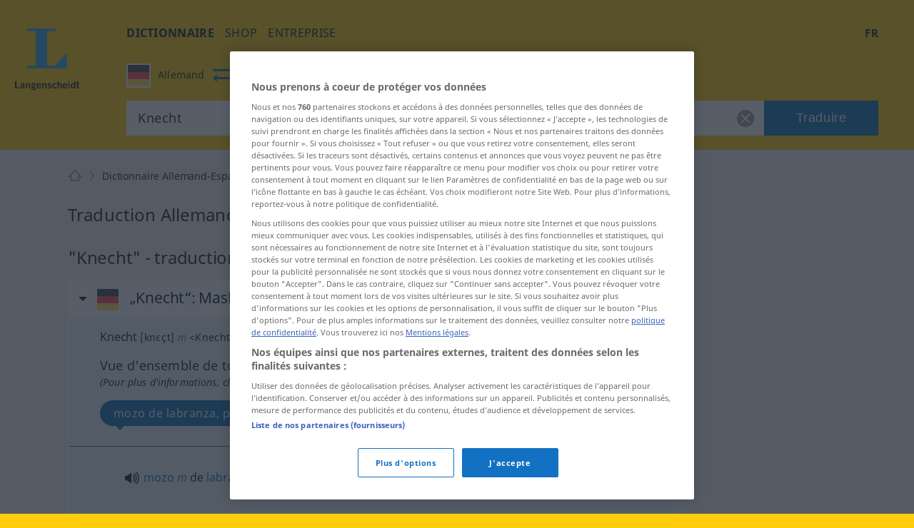

--- FILE ---
content_type: text/javascript
request_url: https://html-load.com/sdk.js
body_size: 28055
content:
// 
!function(){function a0A(e,t){const n=a0G();return(a0A=function(e,t){return n[e-=443]})(e,t)}function a0G(){const e=["QjggL1k5b11WSENfcDN5dApoVE9OaTVxNklHLXI9Mmcl","pubads","querySelector","MWtvaG12NHJsMDgzNjJhaXA3ZmpzNWN0YnF5Z3p3eG5l","samsungbrowser","pathname","hash","AS-ENCODED-VAL","reserved2","findLastIndex","nthChildOf","element-tagName","response","ar-v1","], X-Crc32: ","tag","HTMLMediaElement","Function","setHTMLUnsafe",'{"apply-ratio":1,"',"eDxbeWtZJTEtc0s5X0MwUmFqIzhPTGxdL0h3aHFGVQkz","reverse","DocumentFragment","eXB3engydXNtOG9nNXE3NHRhbmxiNnJpM3ZjZWhqOWtmMQ==","parseFromString","Rzc1MmVgTFh4J1ptfTk8CXs/Rg==","android","dzFHcD4weUJgNVl0XGU0Ml1eQzNPVVhnYiBufWEnVGZxew==","none","Forcepoint","iterator","728px","charCodeAt","parseInt","parentElement","shift",", Script-Crc32: ","https:","dVY2fSlRJz9Ee1NlQU1YNDtFZg==","match","scrollHeight","atob-btoa","findIndex","requestIdleCallback","fetchScript error(script malformed), url: ","log","as_window_id","dmtkcw==","contains","replaceScriptElementAsync","cWJ1dw==","try-catch","isSleipnir","json","focus/","Worker","charset","_as_req","Event","port","regexp-test","copyScriptElement","document - find element","bWFHO0ZULmUyY1l6VjolaX0pZzRicC1LVVp5PHdMCl8/","children","d3IyNzV5b2dzajRrdjAzaXpjbngxdWFxYjhwZmxtNnRo","N3k6eDIxOF1VI05DfW5XYU1Te0w=","img","https://report.error-report.com/modal?eventId=&error=","return this","pubkey","90LZQfHi","cmVzZXJ2ZWQxT3V0cHV0","intersectionRect","reduce","tcloaded","aXp4c29tcWgzcDhidmdhNDl3N2Z5MnRsdWM2ZTVuMDFy","ABCDEFGHIJKLMNOPQRSTUVWXYZabcdefghijklmnopqrstuvwxyz","send","bXRlcWgweXM2MnAxZnhqNTg5cm80YXVuemxpZzNjN3diaw==","Failed to get key from: ","HTMLVideoElement","getItem","set","width: 100vw; height: 100vh; z-index: 2147483647; position: fixed; left: 0; top: 0;","worldhistory.org","player","query","Integrity check failed: ",'":[{"id":"',"bTByeWlxdDgzNjJwMWZhdWxqNHpnaA==","http","bTg5NjFxd3pnaHUyN3hlb2FwbjNrNWlsdnJmamM0c3l0MA==","436206kqxzwk","fetchScript error(status: ","script not executed(inline)","min","CrOS","getPropertyValue","&title=","a3luYg==","eDI5aGI4cHd2c2lsY21xMDY1dDQzN3JueXVvMWpmemtl","KAlFSENfO3MvLldnTmZWbCB6OU1ZaFF9VGo6SkZVUykj","decodeURIComponent","sdkVersion","error","elem","ZmthZA==","toString","edgios","isGecko","(function(){","transferSize","concat","AdShield API cmd.push result","safari","replaceSync","HTMLIFrameElement","VGhlcmUgd2FzIGEgcHJvYmxlbSBsb2FkaW5nIHRoZSBwYWdlLiBQbGVhc2UgY2xpY2sgT0sgdG8gbGVhcm4gbW9yZS4=","undefined","childNodes","Array","EventTarget","endpoint","document.documentElement.clientWidth, clientHeight","71209pispdG","removeProperty","Math","edg/","isFirefox","src","wrong contentWindow","flatMap","nextSibling","PTZhMEc+UE9vMzdudj94JjFgXTJ0","setAttributeNS","navigator","add","fetch","classList","setAttribute","target","removeEventListener","blob:","keyval","adshield","HTMLStyleElement","&domain=","Headers","write","edge","catch","onLine","Node_baseURI","as-revalidator","d2VneWpwenV4MzhxMmE5dm1pZm90","getAttribute","abs","getTime","a24xZWhvNmZqYnI0MHB4YzlpMnE=","sendBeacon","poster","responseText","setIsTcfNeeded","isInIframe","reserved2Input","cXA1cjg0Mnljdnhqb3diYXo3dWh0czlnazZpMGVtbjEzZg==",'{"type": "tag", "marshalled": "<html></html>"}',"Failed to fetch script: ","language","indexOf","/report?","div#contents","baseURI","atob","ODk1dDdxMWMydmVtZnVrc2w2MGh5empud28zNGJ4cGdp","removeChild","XMLHttpRequest.onreadystatechange","test/v1ew/failed","math-random","dXNqbDRmaHdicHIzaXl6NXhnODZtOWV2Y243b2swYTIxdA==","fXFCPHpgUFpbWUg6MHNqdmFPcA==","aXJycg==","sping","bzVoa203OHVwMnl4d3Z6c2owYXQxYmdscjZlaTQzbmNx","map","iframe","NodeList","Css","getDeviceInfo","AdShield API cmd.push","Invalid protect url: ","History","type","__tcfapi not found within timeout","&is_brave=","finally","CSSStyleDeclaration","sectionChange","setTimeout","[native code]","NFdCXTM+CW89bk12Y0thd19yVlI3emxxbSlGcGA6VGdPJw==","MW53c3I3dms4ZmgwbDN1dDkyamlncXg2ejQ1Y3BibXlv","responseXML","configIndex","constructor","dWwyb3cwMWo5enE1OG1mazRjdjM3YWJzeWlndGVoNnhu","c3ZtbQ==","keys","object","getElementsByClassName","localStorage","whale","wp-data","YmphM3prZnZxbHRndTVzdzY3OG4=","div#contents > span#ads",".js","cadmus script blocked","span","picrew.me","cGhtMjF2OWN3NGI3M3lnbG5meG90YXpzdWo4cXJrNjUwaQ==","Element","data-sdk","api","&message=","recovery","42330kYhyhW","VHNwektcVnZMMzkpOlBSYTh4Oy51ZyhgdD93XTZDT2ZGMQ==","Failed to decode protect-url: url is empty","httpEquiv","combo","_isTcfNeeded","attributionSrc","NzRoZnZidGNqMmVyb2EwdWw1Nnl3M2lucXhrZ3A5bTF6cw==","bGU0OTcxbTVpcnB1a3hqdjNzcTJvOHk2MGduYnp0aHdmYQ==","cmVzZXJ2ZWQySW5wdXQ=",'","width":160,"height":600,"position":{"selector":"div#contents","position-rule":"child-0","insert-rule":[]},"original-ads":[{"selector":"div#contents > span#ads"}],"attributes":[]}]}',"innerWidth","AdShield API cmd","top","HTMLLinkElement","error on contentWindow","version=","closest","N3VpbDVhM2d4YnJwdHZqZXltbzRjMDl3cXpzNjgybmYx","ZW93NXJmbHVxOHg0emdqNzBwMTNjaTZtaDJzOXRua2Fidg==","jkl","RegExp","error on googletag.pubads()","from","Jmo8UkRzW1c+YnVrTWBjPzEpCWw=","parentNode","aWQ=","X-Length","POST","bkVlSkthLjpQe0E7eDBVTCI0J1hGbXx9d2Z2elEjN1pTKA==","outerWidth","utf-8","entries","element-attributes","text/css","load","innerHTML","exec","ariaLabel","string-api","http://","calculatorsoup.com","status","parseFloat","originalUrl","lastIndexOf","Version/","url","slice","FontFace","appendScriptElementAsync","then","azk2WUsodi8mSUNtR0IJNWJ6YT9IY1BfMVcgcVJvQS49Cg==","width not set properly","insertAfter","ddg/","head","Failed to load script: ","contentDocument","eventId=","IntersectionObserverEntry","Failed to load website due to adblock: ","&host=","innerHeight","document.hidden","blN5TkRHJ01qL288VSBsIlFFa21pWDJIe1pZSmg0JT1f","hidden","Invalid protect url prefix: ","N3o+Z317L1cjYGNbWlQmc0k8Mi1oYUtYWW4Kbyl4U0ZB","eDhiM2xuMWs5bWNlaXM0dTB3aGpveXJ6djVxZ3RhcGYyNw==","boundingClientRect",". Phase: ","isBrave","scrollWidth","currentScript","document.createElement","Script","connection","MHQ4a2JmMjZ1ejlzbWg3MTRwY2V4eQ==","getWindowId","isNaN","unknown","responseURL","close","NmFreWhvcjgwbTM3c2xmdzF2eHA=","mailto:","2114301TJHLTy","63DnzqiL","#as_domain","trident","188VRxRRV","writeln","(E2) Invalid protect url: ","length","document.classList.remove not work","b3U3ZXJjdnc5bDAxeWdobmZpcDY4NWJ6eHF0YWszc2ptNA==",", cfRay: ","encodeURIComponent","__tcfapi","idx","stringify","querySelectorAll",", X-Length: ","script:","UserAgent","/script/","includes","c204ZmtocndhOTR5MGV1cGoybnEx","content","cmVzZXJ2ZWQyT3V0cHV0","alert","ZnU2cXI4cGlrd2NueDFhc3RtNDc5YnZnMmV6bG8wM2h5","S1ppe140PG0iNSdjJQpYTHVyeXBxQThbZUl3LURSfGtiQg==","string","WwllJjVCXlc+MCMKcmJxSTd9LUF8Yw==","isSamsungBrowser","&request_id=","random","startsWith","122384LSSnSv","promise tainted","display","hostage","userAgent","attributes","innerText","naver","Zm1qeA==","SharedStorageWorklet","SktqJUlWels8RUgmPUZtaWN1TS46CVMteFBvWnM3CmtB","gecko/","output","data","encodedBodySize","document.classList.contains","/resources/",", body: ","symbol","Firefox/","bml1ZTh0bXlhY2ozbDkxcTY1Znhid3pydjdwbzJnazQw","Blob","message","insertAdjacentElement","push","tcString","DOMTokenList","open","setInterval","azUyM3RscHplcXZzMHlqaDgxb2d1YTZ3bmJyN2M5bWY0aQ==","PEdjcE9JLwl6QVglNj85byByLmJtRlJpZT5Lc18pdjtWdQ==","aTtVaidbPHciRFQwbFpMZ1M4ZiNoeHNNVn10eTpFLSlg","XnpHW3dtCkNgPThCdj48Jl0wOlQgTCNweDNYbGktbikuNA==","script not executed(blob)","loading","scribd.com","__gpp not found within timeout","https://","prod","reserved1","append","Date","server","eTkzcmZ0czdseHE4dmtnamVuNW0waTZ3emhhcDF1Y2Iybw==","/view","style","duration","em1wYw==","CSSStyleDeclaration.set/get/removeProperty","Click","overflow","MyV0CXsycmNrZnlYUl0/TksmL0ZndztUU01tbi03X2lVLg==","Element_innerHTML","requestIdleCallback not exists","join","scrollX,Y","getEntriesByType","sleipnir/","brave","setProperty","HTMLSourceElement","domain switch: no src attribute","4521SzPSpR","str","consents","extra","Nm03a3dlM3Fhb2h1NWc0Yno4aQ==","dataset","KHIlOTZqVks3e2tQCWdEaE9jRnMnMTtNIkl1UVoveXFB","&type=negotiate_fail","statusText","dmJybDRzN3U5ZjhuejVqcHFpMG13dGU2Y3loYWcxM294","NGJvdjI4c3lxN3hhY2VnNjVmbTA5cnQzbGlobmt1empwMQ==","djlhcHlpazYyMzBqNW1sN244YnVxcmYxemdzY2V3eHQ0","getComputedStyle","stack","as-extra","confirm","ar-yahoo-v1","isInAdIframe","num","UUNBQlYiXSMwamImV282dDpVdWlIZzFyUEQ0JSlSbE5rLQ==","c3hwMlc5IC0zT25TJjdIPXJWNEQ7VFthdyFdTUFJL31MbA==","eventStatus","CSSStyleSheet","Object","resources-v2://","input","data-src","scrollX","intersectionRatio","bottom","data:","cssText","revokeObjectURL","endsWith","Node_appendChild","Cf-Ray",", source length: ","MG96dXBrcng2cWp3bnlnbDM0bTdpOXRoMWY4djJiZWM1","getGPPData","M2M1MWdvcTQwcHphbDlyNnh1dnRrZXkyc3duajdtaWhi","host","9975dGthAO","MessagePort","Document","tags","AdShield API","postMessage","https://html-load.com","XMLHttpRequest","Invalid reserved state: ","isSafari","document.getElementsByClassName","decodeURI","pagehide","XncgVl8xcWs2OmooImc+aSVlfEwyY0k=","fromEntries","b2lscjg3dDZnMXFiejVlZjRodnB5Y3VqbXgzbndzMDJrOQ==","appendChild","rtt","toLowerCase","addEventListener","loader-check","cmVzZXJ2ZWQy","purpose","ping","protocol","Range","collect","split","dXk4b2EyczZnNGozMDF0OWJpcDdyYw==","b3V0cHV0","async","adshield-api","RVlmP1JOMmF9V2JVNWVIX3xTdEpv","close-error-report","String","opt/","headers","trim","cXhuNml1cDNvdDhnejdmbGN3MDlieQ==",", StatusCode: [","reserved2Output","JlhEX1FPaE1ybHRwUjFjNHpHClk=","resources://","&error=","Url","Yzc4NjNxYnNtd3k1NG90bmhpdjE=","N2d0a3JwYzQ1bndoNmk4amZ2OTNic3lsYXFlem11Mm8xMA==","fxios/","contentWindow","warn","data-resource","matchAll","TlhHdDU9fV1iSWtoKThUPnAtfGVXcw==","last_bfa_at","cnlwYQ==","listenerId","HTMLAnchorElement","eDUwdzRvZTdjanpxOGtyNmk5YWZ0MnAxbmd1bG0zaHlidg==","cDkxdHp4NGlic2h3ZjNxeWVuNTA2dWdvMm1rdjhscmpjNw==","setItem","replaceChild","domain switched","QiBjMQkzRlklPGZfYjJsdV44Wk5DeiNHJ3ZXTTdyJlE9","X2w8IFZ6cURGOjJnNjF3e2ltKCI3TEFaYS9eaiVcJ0s/","floor","insertBefore","InE0CkozZmtaaGombHRgd0g1MFQ9J2d8KEVQW0ItUVlE","json.parse","yahoo-mail-v1","self","wrong googletag.pubads()","bmxvYw==","origin","prototype","as-async","requestAnimationFrame","data-query","WEVRNSU8Sl9oIy4wZj92ZUs6ewlDdXRqYEJQOE5HVWIp","_fa_","test/view/passed","toPrimitive","as_","visualViewport","&url=","YTI3NGJjbGp0djBvbXc2ejlnNXAxM3VzOGVraHhpcmZx","action","https://cadmus.script.ac","Node","srcdoc","bWpiMGZldTZseng3a3FoZ29wNGF0ODMxYzkyeXdpcjVu","czN6Ym85YWhnZjdsazV5MGN1bXJwcW53eDZpNGpldnQy","ZT9gM0FVPDJaWzsJaUpFRlYnfFBhOFQ1ai0udiA6cSNIKQ==","searchParams","Window_decodeURIComponent","evaluate","7Y6Y7J207KeA66W8IOu2iOufrOyYpOuKlCDspJEg66y47KCc6rCAIOuwnOyDne2WiOyKteuLiOuLpC4g7J6Q7IS47ZWcIOuCtOyaqeydhCDrs7TroKTrqbQgJ+2ZleyduCfsnYQg7YG066at7ZWY7IS47JqULg==","about:","createContextualFragment","getElementsByTagName","Response","ghi","get-computed-style","dispatchEvent","getAttributeNames","name","https://report.error-report.com/modal?eventId=&error=Vml0YWwgQVBJIGJsb2NrZWQ%3D&domain=","bzlxemF4dHA0MDZ3a2U3aWIyZzM4Znltdmo1bGNoMW5y","className","document.getElementById","Date.now","eVw2WmcxcW1ea3pjJ3woWWlvUiI+Rgo=","fetchLater","script","filter","as_loader_version","title","stopImmediatePropagation","can't access document.hidden","childElementCount","as_modal_loaded","Yml4cXJod245emptNTRvMTJmZTBz","reserved1Output","replace","resource","rel","initial","frames","Nm52OGNqZ3picXMxazQ5d2x4NzUzYWU=","left","encodeURI","Window","http:","cache_is_blocking_ads","link","check","insertAdjacentHTML","child-0","_as_res","parent","document","HTMLMetaElement","getElementById","XHlqTUYtZiJSWwlId3hucylwSUMxPTI1OEU5NlBLOkpPCg==","opera","status code: ","document.querySelector","VzB8N196fXtyb1lraFhMXiUoJy8+TnRRR2d1WlNBNHZV","document.querySelectorAll","setImmediate","HTMLFormElement","URL","MUVIYi58dT9wKHFmUGl0eSdyNk8lCXc9XTlCSlJEOzo4aw==","aXRoYw==","YEg7NFN5TUIuCmZ1eG52I1JyUDNFSlEmOVlbTzBjCUNVbw==","em5iZw==","eWJmcQ==","Y29rcQ==","ZndiaA==","getOwnPropertyDescriptor","elementFromPoint","script malformed. source length: ","string-try-catch","VHg8V3xYdmN1YkN6LWVrVS8gb2lNCSY6JUlnPjJoe3Nb","xhr.onreadystatechange not set","Jm0yR1Q1SXJQIiAuQihvPTppZ2JKcFduejd0Y3ZOWmA+Cg==","frameElement","Loader aborted: ","aXZtc2xyNDhhY2Uzem9rZ3h0MTBiNnA=","e2VGJU9YclEyPm5wM0pOXTQ3dQ==","number","[data-uri]","728","stopPropagation","createElement","Node_insertBefore","debug","profile","papi","application/javascript","document.getElementsByTagName","matches","charAt","opr","tagName","cmE7TUg3emZBb1EJeFRVaD9uPSFOSks5PHZgNXsjbVsz","isInRootIframe","clearInterval","promise","EventTarget_addEventListener","a3JCSnREKFFsdl4+I1toe1gxOW8mU0VBTS9uIk89IDA1UA==","stylesheet","/resources/v2/","useractioncomplete","insertRule","createObjectURL","addModule","race","Date.now is not a function","O2ZlUVhcLk54PHl9MgpVOWJJU0wvNmkhWXUjQWh8Q15a","Error","Element_setAttribute","ZGdnbg==","Number","MessageEvent","find","a2AoNTl3aikie2c+c1xvNlRpQXgKTFA/cWFwdDBdLUl5ZQ==","chrome","reserved1Input","sentrySampleRatio","document.head.appendChild, removeChild, childNodes","get","IFrame","bWlsYmAjM0JhcV07RFRWP2UuPCAmYw==","dXl5aw==","document - link element","cWdwazM3NW50bDhqdzlybXgyaTBoYzF6dXY0b2J5NnNlZg==","ing","PerformanceResourceTiming","Y3E5ODM0a2h3czJ0cmFnajdmbG55bXU=","alphaStr","eval","Date.now is not a number","btoa","token=","remove","googletag","call","NW52MWllZ3phMjY5anU4c29reTA0aDNwN3JsdGN4bWJx","can't access user-agent","readyState","ZWhvcg==","HTMLImageElement","char must be length 1","reload","inventories_key","outerHTML","v7.5.136","body","href","location","cmd","NWY7VnQicURMQjkxJ20KfT9SNlMoWiNBYEpyMEhRbEtQKQ==","apply","PerformanceEntry","source","defineProperty","cookie","value","hasAttribute","eventName","forEach","DOMParser","function a0v(F,v){const h=a0F();return a0v=function(L,H){L=L-0x85;let E=h[L];return E;},a0v(F,v);}function a0F(){const y=['length','includes','removeEventListener','99DdfTHL','message','426867skijjn','926090UmJmXE','5618020JaGBio','forEach','delete','9152640ERdRZO','get','c3RyaW5n','setTimeout','handleEvent','eval','requestIdleCallback','399064oRTnwg','168YhZGAx','test','requestAnimationFrame','error','call','set','addEventListener','filter','load','61678oqLYfA','setInterval','ZnVuY3Rpb24','prototype','click','3732384LyVUeN','27bKBjKK','slice'];a0F=function(){return y;};return a0F();}(function(F,v){const i=a0v,h=F();while(!![]){try{const L=-parseInt(i(0x94))/0x1+parseInt(i(0x9e))/0x2*(parseInt(i(0x86))/0x3)+-parseInt(i(0xa3))/0x4+parseInt(i(0x89))/0x5+parseInt(i(0x8d))/0x6+parseInt(i(0x88))/0x7*(parseInt(i(0x95))/0x8)+-parseInt(i(0xa4))/0x9*(parseInt(i(0x8a))/0xa);if(L===v)break;else h['push'](h['shift']());}catch(H){h['push'](h['shift']());}}}(a0F,0xf2094),((()=>{const G=a0v,F=(E,B)=>typeof E===B,v=atob(G(0xa0)),h=atob(G(0x8f));if(!F(h,h))return;{const E=RegExp[G(0xa1)][G(0x96)];RegExp[G(0xa1)][G(0x96)]=function(B){const g=G;return E[g(0x99)](this,B);};}[G(0x97),G(0x93),G(0x9f),G(0x90)][G(0x9c)](B=>window[B])[G(0x8b)](B=>window[B]=H(window[B],B)),EventTarget[G(0xa1)][G(0x9b)]=H(EventTarget[G(0xa1)][G(0x9b)],G(0x9b),0x1),EventTarget[G(0xa1)][G(0x85)]=H(EventTarget[G(0xa1)][G(0x85)],G(0x85),0x1);const L=new Map();function H(B,u){const P=G;let p=arguments[P(0xa6)]>0x2&&void 0x0!==arguments[0x2]?arguments[0x2]:0x0;return function(){const o=P;for(var S=arguments[o(0xa6)],K=new Array(S),N=0x0;N<S;N++)K[N]=arguments[N];const Q=K[o(0xa5)](0x0,p),Y=K[p],b=K[o(0xa5)](p+0x1);if(!Y)return B[o(0x99)](this,...K);if(o(0x9f)!==u&&o(0x90)!==u&&!F(Y,v)&&!F(Y[o(0x91)],v))return B[o(0x99)](this,...K);let f=null;if(o(0x9b)===u||o(0x85)===u){const I=[o(0x9d),o(0x98),o(0x87),o(0xa2)],J=Q[0x0];if(!I[o(0xa7)](J))return B[o(0x99)](this,...K);L[o(0x8e)](this)||L[o(0x9a)](this,new Map()),L[o(0x8e)](this)[o(0x8e)](J)||L[o(0x8e)](this)[o(0x9a)](J,new Map()),f=L[o(0x8e)](this)[o(0x8e)](J)[o(0x8e)](Y);}if(f=f||function(){const W=o;for(var x=arguments[W(0xa6)],X=new Array(x),m=0x0;m<x;m++)X[m]=arguments[m];return F(Y,v)?Y[W(0x99)](this,...X):F(Y,h)?window[W(0x92)](Y):F(Y[W(0x91)],v)?Y[W(0x91)][W(0x99)](Y,...X):void 0x0;},o(0x9b)===u){const x=Q[0x0];L[o(0x8e)](this)[o(0x8e)](x)[o(0x9a)](Y,f);}else{if(o(0x85)===u){const X=Q[0x0],m=L[o(0x8e)](this)[o(0x8e)](X)[o(0x8e)](Y)||Y;return L[o(0x8e)](this)[o(0x8e)](X)[o(0x8c)](Y),B[o(0x99)](this,...Q,m,...b);}}return B[o(0x99)](this,...Q,f,...b);};}})()));","fromCharCode","Py0wOHRQKEpIMUVHeyVbaiZzIiBENWs=","onreadystatechange","Timed out waiting for consent readiness","), url: ","removeItem","now","useragent","Promise","<html></html>","search","textContent","TopLevelCss","JSON","@@toPrimitive must return a primitive value.","no purpose 1 consent","TkduRThhX3kuRmpZTz00dzNdcDc=","M2Jwa2ltZnZ4ZTcxNm56b3lydzBxNTI=","firefox","removeAttribute","bnh6bg==","alt","function","function a0Z(e,Z){const L=a0e();return a0Z=function(w,Q){w=w-0xf2;let v=L[w];return v;},a0Z(e,Z);}function a0e(){const eD=['onload','as_','526myoEGc','push','__sa_','__as_ready_resolve','__as_rej','addEventListener','LOADING','XMLHttpRequest','entries','getOwnPropertyDescriptor','_as_prehooked_functions','status','script_onerror','__fr','xhr_defer','href','isAdBlockerDetected','length','then','8fkpCwc','onerror','apply','readyState','_as_prehooked','set','__as_new_xhr_data','Window','catch','charCodeAt','location','document','onreadystatechange','__as_xhr_open_args','_as_injected_functions','DONE','open','toLowerCase','handleEvent','defineProperty','name','54270lMbrbp','__as_is_xhr_loading','prototype','decodeURIComponent','contentWindow','EventTarget','407388pPDlir','__as_xhr_onload','collect','get','call','JSON','setAttribute','Element','btoa','__as_is_ready_state_change_loading','GET','4281624sRJEmx','__origin','currentScript','1433495pfzHcj','__prehooked','1079200HKAVfx','window','error','687boqfKv','fetch','load','1578234UbzukV','function','remove','hostname','adshield'];a0e=function(){return eD;};return a0e();}(function(e,Z){const C=a0Z,L=e();while(!![]){try{const w=-parseInt(C(0x10a))/0x1*(-parseInt(C(0x114))/0x2)+-parseInt(C(0xf7))/0x3+-parseInt(C(0x127))/0x4*(parseInt(C(0x13c))/0x5)+parseInt(C(0x10d))/0x6+parseInt(C(0x105))/0x7+parseInt(C(0x107))/0x8+-parseInt(C(0x102))/0x9;if(w===Z)break;else L['push'](L['shift']());}catch(Q){L['push'](L['shift']());}}}(a0e,0x24a95),((()=>{'use strict';const m=a0Z;const Z={'HTMLIFrameElement_contentWindow':()=>Object[m(0x11d)](HTMLIFrameElement[m(0xf3)],m(0xf5)),'XMLHttpRequest_open':()=>Q(window,m(0x11b),m(0x137)),'Window_decodeURIComponent':()=>Q(window,m(0x12e),m(0xf4)),'Window_fetch':()=>Q(window,m(0x12e),m(0x10b)),'Element_setAttribute':()=>Q(window,m(0xfe),m(0xfd)),'EventTarget_addEventListener':()=>Q(window,m(0xf6),m(0x119))},L=m(0x116)+window[m(0xff)](window[m(0x131)][m(0x123)]),w={'get'(){const R=m;return this[R(0xf9)](),window[L];},'collectOne'(v){window[L]=window[L]||{},window[L][v]||(window[L][v]=Z[v]());},'collect'(){const V=m;window[L]=window[L]||{};for(const [v,l]of Object[V(0x11c)](Z))window[L][v]||(window[L][v]=l());}};function Q(v,l,X){const e0=m;var B,s,y;return e0(0x108)===l[e0(0x138)]()?v[X]:e0(0x132)===l?null===(B=v[e0(0x132)])||void 0x0===B?void 0x0:B[X]:e0(0xfc)===l?null===(s=v[e0(0xfc)])||void 0x0===s?void 0x0:s[X]:null===(y=v[l])||void 0x0===y||null===(y=y[e0(0xf3)])||void 0x0===y?void 0x0:y[X];}((()=>{const e2=m;var v,X,B;const y=W=>{const e1=a0Z;let b=0x0;for(let O=0x0,z=W[e1(0x125)];O<z;O++){b=(b<<0x5)-b+W[e1(0x130)](O),b|=0x0;}return b;};null===(v=document[e2(0x104)])||void 0x0===v||v[e2(0x10f)]();const g=function(W){const b=function(O){const e3=a0Z;return e3(0x113)+y(O[e3(0x131)][e3(0x110)]+e3(0x11e));}(W);return W[b]||(W[b]={}),W[b];}(window),j=function(W){const b=function(O){const e4=a0Z;return e4(0x113)+y(O[e4(0x131)][e4(0x110)]+e4(0x135));}(W);return W[b]||(W[b]={}),W[b];}(window),K=e2(0x113)+y(window[e2(0x131)][e2(0x110)]+e2(0x12b));(X=window)[e2(0x117)]||(X[e2(0x117)]=[]),(B=window)[e2(0x118)]||(B[e2(0x118)]=[]);let x=!0x1;window[e2(0x117)][e2(0x115)](()=>{x=!0x0;});const E=new Promise(W=>{setTimeout(()=>{x=!0x0,W();},0x1b5d);});function N(W){return function(){const e5=a0Z;for(var b=arguments[e5(0x125)],O=new Array(b),z=0x0;z<b;z++)O[z]=arguments[z];return x?W(...O):new Promise((k,S)=>{const e6=e5;W(...O)[e6(0x126)](k)[e6(0x12f)](function(){const e7=e6;for(var f=arguments[e7(0x125)],q=new Array(f),A=0x0;A<f;A++)q[A]=arguments[A];E[e7(0x126)](()=>S(...q)),window[e7(0x118)][e7(0x115)]({'type':e7(0x10b),'arguments':O,'errArgs':q,'reject':S,'resolve':k});});});};}const I=W=>{const e8=e2;var b,O,z;return e8(0x101)===(null===(b=W[e8(0x134)])||void 0x0===b?void 0x0:b[0x0])&&0x0===W[e8(0x11f)]&&((null===(O=W[e8(0x134)])||void 0x0===O?void 0x0:O[e8(0x125)])<0x3||!0x1!==(null===(z=W[e8(0x134)])||void 0x0===z?void 0x0:z[0x2]));},M=()=>{const e9=e2,W=Object[e9(0x11d)](XMLHttpRequest[e9(0xf3)],e9(0x133)),b=Object[e9(0x11d)](XMLHttpRequest[e9(0xf3)],e9(0x12a)),O=Object[e9(0x11d)](XMLHttpRequestEventTarget[e9(0xf3)],e9(0x128)),z=Object[e9(0x11d)](XMLHttpRequestEventTarget[e9(0xf3)],e9(0x112));W&&b&&O&&z&&(Object[e9(0x13a)](XMLHttpRequest[e9(0xf3)],e9(0x133),{'get':function(){const ee=e9,k=W[ee(0xfa)][ee(0xfb)](this);return(null==k?void 0x0:k[ee(0x103)])||k;},'set':function(k){const eZ=e9;if(x||!k||eZ(0x10e)!=typeof k)return W[eZ(0x12c)][eZ(0xfb)](this,k);const S=f=>{const eL=eZ;if(this[eL(0x12a)]===XMLHttpRequest[eL(0x136)]&&I(this))return this[eL(0x100)]=!0x0,E[eL(0x126)](()=>{const ew=eL;this[ew(0x100)]&&(this[ew(0x100)]=!0x1,k[ew(0xfb)](this,f));}),void window[eL(0x118)][eL(0x115)]({'type':eL(0x122),'callback':()=>(this[eL(0x100)]=!0x1,k[eL(0xfb)](this,f)),'xhr':this});k[eL(0xfb)](this,f);};S[eZ(0x103)]=k,W[eZ(0x12c)][eZ(0xfb)](this,S);}}),Object[e9(0x13a)](XMLHttpRequest[e9(0xf3)],e9(0x12a),{'get':function(){const eQ=e9;var k;return this[eQ(0x100)]?XMLHttpRequest[eQ(0x11a)]:null!==(k=this[eQ(0x12d)])&&void 0x0!==k&&k[eQ(0x12a)]?XMLHttpRequest[eQ(0x136)]:b[eQ(0xfa)][eQ(0xfb)](this);}}),Object[e9(0x13a)](XMLHttpRequestEventTarget[e9(0xf3)],e9(0x128),{'get':function(){const ev=e9,k=O[ev(0xfa)][ev(0xfb)](this);return(null==k?void 0x0:k[ev(0x103)])||k;},'set':function(k){const el=e9;if(x||!k||el(0x10e)!=typeof k)return O[el(0x12c)][el(0xfb)](this,k);const S=f=>{const er=el;if(I(this))return this[er(0xf2)]=!0x0,E[er(0x126)](()=>{const eX=er;this[eX(0xf2)]&&(this[eX(0xf2)]=!0x1,k[eX(0xfb)](this,f));}),void window[er(0x118)][er(0x115)]({'type':er(0x122),'callback':()=>(this[er(0xf2)]=!0x1,k[er(0xfb)](this,f)),'xhr':this});k[er(0xfb)](this,f);};S[el(0x103)]=k,O[el(0x12c)][el(0xfb)](this,S);}}),Object[e9(0x13a)](XMLHttpRequestEventTarget[e9(0xf3)],e9(0x112),{'get':function(){const eB=e9;return z[eB(0xfa)][eB(0xfb)](this);},'set':function(k){const es=e9;if(x||!k||es(0x10e)!=typeof k)return z[es(0x12c)][es(0xfb)](this,k);this[es(0xf8)]=k,this[es(0x119)](es(0x109),S=>{const ey=es;I(this)&&window[ey(0x118)][ey(0x115)]({'type':ey(0x122),'callback':()=>{},'xhr':this});}),z[es(0x12c)][es(0xfb)](this,k);}}));};function P(W){return function(){const eg=a0Z;for(var b=arguments[eg(0x125)],O=new Array(b),z=0x0;z<b;z++)O[z]=arguments[z];return this[eg(0x134)]=O,W[eg(0x129)](this,O);};}function Y(W,b,O){const et=e2,z=Object[et(0x11d)](W,b);if(z){const k={...z,'value':O};delete k[et(0xfa)],delete k[et(0x12c)],Object[et(0x13a)](W,b,k);}else W[b]=O;}function D(W,b,O){const ej=e2,z=W+'_'+b,k=w[ej(0xfa)]()[z];if(!k)return;const S=ej(0x108)===W[ej(0x138)]()?window:ej(0x132)===W?window[ej(0x132)]:ej(0xfc)===W?window[ej(0xfc)]:window[W][ej(0xf3)],f=function(){const eK=ej;for(var A=arguments[eK(0x125)],U=new Array(A),F=0x0;F<A;F++)U[F]=arguments[F];try{const J=j[z];return J?J[eK(0xfb)](this,k,...U):k[eK(0xfb)](this,...U);}catch(G){return k[eK(0xfb)](this,...U);}},q=O?O(f):f;Object[ej(0x13a)](q,ej(0x13b),{'value':b}),Object[ej(0x13a)](q,ej(0x106),{'value':!0x0}),Y(S,b,q),window[ej(0x117)][ej(0x115)](()=>{const ex=ej;window[ex(0x111)]&&!window[ex(0x111)][ex(0x124)]&&S[b]===q&&Y(S,b,k);}),g[z]=q;}window[K]||(w[e2(0xf9)](),D(e2(0x11b),e2(0x137),P),D(e2(0xfe),e2(0xfd)),D(e2(0x12e),e2(0x10b),N),(function(){const eN=e2,W=(z,k)=>new Promise((S,f)=>{const eE=a0Z,[q]=k;q[eE(0x121)]?f(k):(E[eE(0x126)](()=>f(k)),z[eE(0x119)](eE(0x10c),()=>S()),window[eE(0x118)][eE(0x115)]({'type':eE(0x120),'reject':()=>f(k),'errArgs':k,'tag':z}));}),b=Object[eN(0x11d)](HTMLElement[eN(0xf3)],eN(0x128));Object[eN(0x13a)](HTMLElement[eN(0xf3)],eN(0x128),{'get':function(){const eI=eN,z=b[eI(0xfa)][eI(0xfb)](this);return(null==z?void 0x0:z[eI(0x103)])||z;},'set':function(z){const eo=eN;var k=this;if(x||!(this instanceof HTMLScriptElement)||eo(0x10e)!=typeof z)return b[eo(0x12c)][eo(0xfb)](this,z);const S=function(){const ei=eo;for(var f=arguments[ei(0x125)],q=new Array(f),A=0x0;A<f;A++)q[A]=arguments[A];return W(k,q)[ei(0x12f)](U=>z[ei(0x129)](k,U));};S[eo(0x103)]=z,b[eo(0x12c)][eo(0xfb)](this,S);}});const O=EventTarget[eN(0xf3)][eN(0x119)];EventTarget[eN(0xf3)][eN(0x119)]=function(){const eM=eN;for(var z=this,k=arguments[eM(0x125)],S=new Array(k),f=0x0;f<k;f++)S[f]=arguments[f];const [q,A,...U]=S;if(x||!(this instanceof HTMLScriptElement)||eM(0x109)!==q||!(A instanceof Object))return O[eM(0xfb)](this,...S);const F=function(){const eP=eM;for(var J=arguments[eP(0x125)],G=new Array(J),H=0x0;H<J;H++)G[H]=arguments[H];return W(z,G)[eP(0x12f)](T=>{const eY=eP;eY(0x10e)==typeof A?A[eY(0x129)](z,T):A[eY(0x139)](...T);});};O[eM(0xfb)](this,q,F,...U);};}()),M(),window[K]=!0x0);})());})()));","URLSearchParams","tri","OTF5c3hlOGx1b3JuNnZwY2l3cQ==","abc","documentElement","__gpp","all","true","text","javascript:","window","Clean.io Inc.","140yuqamy","signalStatus","reject","fGAJJ1JxajZDTldIXUk4c3g3dTNm","referrer","Y3J4bWpmN3loZ3Q2bzNwOGwwOWl2","LklwPnN6SjhFd2FoWU0vdjt5S2M9ZgooW19UIHEzbk9T","hostname","adshieldAvgRTT","Element.remove","test","property","def","right","isArray","UWpeIE5DVXY1NGxlIlZNbV8zMEdM","eDVBOGhFOT0KUUcxIkN1SidvVihJKT5sYlc0RCNlIEw2","delete","scrollY","max","HTMLScriptElement","cmVzZXJ2ZWQxSW5wdXQ=","X-Crc32","Chrome/","aW5wdXQ=","height","Tig5fCEvX1JEdjZRKSI4P0wjaFdscjs=","resolve","replaceState","Failed to execute packing script","__sa_","a2Zwdg==","clearTimeout","getBoundingClientRect","responseType","eX1YV11PJkdsL0N0KXNZQjgtYkY0UgpEJ3BTRTBcdS5aUA==","MzZxejBtdjl0bmU3a3dyYTVpMXVqeDI4b3lmc3BjZ2xoNA==","width","as_domain","parse","cGxiaTIxY3hmbW8zNnRuNTB1cQ==","tel:","cachedResultIsInAdIframe","some","Element_attributes","ybar","Element_getAttribute","Navigator","https://report.error-report.com/modal?","Map","version","crios","srcset","width not removed","aG5bUlhtfERPSC86LkVWS0o7NH1TVQ==","div","outerHeight","object-keys","adshieldMaxRTT","base64 failed","HTMLElement","loader","VW4gcHJvYmzDqG1lIGVzdCBzdXJ2ZW51IGxvcnMgZHUgY2hhcmdlbWVudCBkZSBsYSBwYWdlLiBWZXVpbGxleiBjbGlxdWVyIHN1ciBPSyBwb3VyIGVuIHNhdm9pciBwbHVzLg==","OWptYW53eXF4MHM1NHp1dG82aA==","performance","Window_fetch","cmVzZXJ2ZWQx","})()","inventory_name","ME5tfXViQzlMNmt7Nygibng+cz1Lb11JQncveVNnZiVX"];return(a0G=function(){return e})()}(function(){const e=a0A,t=a0G();for(;;)try{if(154856==-parseInt(e(923))/1+-parseInt(e(891))/2+-parseInt(e(1246))/3*(-parseInt(e(1114))/4)+-parseInt(e(1024))/5*(parseInt(e(869))/6)+parseInt(e(1110))/7+-parseInt(e(1143))/8*(-parseInt(e(1111))/9)+-parseInt(e(728))/10*(-parseInt(e(1205))/11))break;t.push(t.shift())}catch(e){t.push(t.shift())}})(),(()=>{"use strict";const e=a0A;var t={};t.g=function(){const e=a0A;if(e(1007)==typeof globalThis)return globalThis;try{return this||new Function(e(867))()}catch(t){if(e(1007)==typeof window)return window}}();const n=e=>{const t=a0A;let n=0;for(let o=0,r=e[t(1117)];o<r;o++)n=(n<<5)-n+e[t(830)](o),n|=0;return n},o=class{static[e(573)](){const t=e;var o,r;let i=arguments[t(1117)]>0&&void 0!==arguments[0]?arguments[0]:t(1023),c=!(arguments[t(1117)]>1&&void 0!==arguments[1])||arguments[1];const a=Date[t(698)](),s=a-a%864e5,l=s-864e5,d=s+864e5,u=t(520)+n(i+"_"+s),m=t(520)+n(i+"_"+l),f=t(520)+n(i+"_"+d);return u===m||u===f||m===f||!(null!==(o=null!==(r=window[u])&&void 0!==r?r:window[m])&&void 0!==o?o:window[f])&&(c&&(window[u]=!0,window[m]=!0,window[f]=!0),!0)}};function r(t){const n=e;return(r=n(714)==typeof Symbol&&n(1161)==typeof Symbol[n(828)]?function(e){return typeof e}:function(e){const t=n;return e&&t(714)==typeof Symbol&&e[t(1003)]===Symbol&&e!==Symbol[t(512)]?t(1161):typeof e})(t)}function i(t,n,o){const i=e;return c=function(e){const t=a0A;if(t(1007)!=r(e)||!e)return e;var n=e[Symbol[t(519)]];if(void 0!==n){var o=n[t(665)](e,t(1137));if(t(1007)!=r(o))return o;throw new TypeError(t(706))}return String(e)}(n),(n=i(1161)==r(c)?c:c+"")in t?Object[i(684)](t,n,{value:o,enumerable:!0,configurable:!0,writable:!0}):t[n]=o,t;var c}const c=8e3;class a{static[e(961)](t){this[e(1029)]=t}static[e(649)](t){const n=e;let o=!(arguments[n(1117)]>1&&void 0!==arguments[1])||arguments[1],r=arguments[n(1117)]>2&&void 0!==arguments[2]?arguments[2]:n(1009);try{return o&&(t=s(t)),window[r][n(880)](t)}catch(e){return""}}static[e(881)](t,n){const o=e;let r=!(arguments[o(1117)]>2&&void 0!==arguments[2])||arguments[2],i=arguments[o(1117)]>3&&void 0!==arguments[3]?arguments[3]:o(1009);try{if(r&&(t=s(t)),!this[o(1029)])return window[i][o(498)](t,n);(async function(){const e=o,{enableGpp:r=!1}={},a=await function(){const{tcfTimeoutMs:e=c,requireTcString:t=!0}={};return new Promise((async(n,o)=>{const r=a0A;try{var i,a;await function(){const e=a0A;let t=arguments[e(1117)]>0&&void 0!==arguments[0]?arguments[0]:c;return new Promise(((n,o)=>{const r=e,i=Date[r(698)](),c=()=>{const e=r;e(714)!=typeof window[e(1122)]?Date[e(698)]()-i>t?o(new Error(e(992))):setTimeout(c,50):n(window[e(1122)])};c()}))}(e);let s=!1;const l=e=>!(!e||r(873)!==e[r(1226)]&&r(631)!==e[r(1226)]||t&&!e[r(1168)]),d=(e,t)=>{const o=r;if(t&&!s&&l(e)){s=!0;try{var i,c;null===(i=(c=window)[o(1122)])||void 0===i||i[o(665)](c,o(940),2,(()=>{}),e[o(494)])}catch{}n(e)}};null===(i=(a=window)[r(1122)])||void 0===i||i[r(665)](a,r(458),2,d),setTimeout((()=>{s||o(new Error(r(695)))}),e)}catch(e){o(e)}}))}();if(!function(e){const t=a0A;var n,o;return!!(null!==(n=null===(o=e[t(461)])||void 0===o?void 0:o[t(1207)])&&void 0!==n?n:{})[1]}(a))throw new Error(e(707));let s;if(r)try{s=await function(){const t=e;let n=arguments[t(1117)]>0&&void 0!==arguments[0]?arguments[0]:6e3;return new Promise(((e,o)=>{const r=t,i=Date[r(698)](),c=()=>{const t=r;t(714)!=typeof window[t(721)]?Date[t(698)]()-i>n?o(new Error(t(1179))):setTimeout(c,50):(()=>{const n=t;try{var o,r,i,c;null===(o=(r=window)[n(721)])||void 0===o||o[n(665)](r,n(458),((t,o)=>{const r=n;o&&t&&(r(996)===t[r(688)]||r(729)===t[r(688)])&&e(t)})),null===(i=(c=window)[n(721)])||void 0===i||i[n(665)](c,n(1243),((t,o)=>{o&&t&&e({eventName:n(564),data:t})}))}catch{}})()};c()}))}()}catch(t){console[e(488)](t)}return{result:await Promise[e(755)]((o=>{const r=e;let{tcData:c,gppInfo:a}=o;window[i][r(498)](t,n)})({tcData:a,gppInfo:s})),tcData:a,gppInfo:s}})()[o(949)]((e=>{}))}catch(e){}}static[e(663)](t){const n=e;let o=!(arguments[n(1117)]>1&&void 0!==arguments[1])||arguments[1],r=arguments[n(1117)]>2&&void 0!==arguments[2]?arguments[2]:n(1009);try{return o&&(t=s(t)),window[r][n(697)](t)}catch(e){}}}i(a,e(1029),!1);const s=t=>""[e(911)](window[e(678)][e(1245)],e(517))[e(911)](btoa(t));class l{static[e(1096)](){const t=e;try{if(null!=window[t(934)][t(1201)]&&t(1096)===window[t(934)][t(1201)][t(1096)][t(543)])return!0}catch(e){}return!1}static[e(448)](){const t=e;try{if(l[t(1096)]())return!1;const e=navigator[t(1147)][t(457)](),n=[t(913)];return![t(645),t(948),t(926),t(621),t(582),t(474),t(1113),t(779),t(710),t(1010),t(1079),t(1150),t(907)][t(771)]((n=>e[t(1130)](n)))&&n[t(771)]((n=>e[t(1130)](n)))}catch(e){}return!1}static[e(927)](){const t=e;try{if(l[t(1096)]())return!1;const e=navigator[t(1147)][t(457)]();if(e[t(1130)](t(852))||e[t(1130)](t(486)))return!0;const n=[t(710)];return![t(645),t(948),t(926),t(621),t(582),t(474),t(1113),t(779),t(1010),t(1079),t(1150),t(907)][t(771)]((n=>e[t(1130)](n)))&&n[t(771)]((n=>e[t(1130)](n)))}catch(e){}return!1}static[e(1139)](){const t=e;try{const e=navigator[t(1147)][t(457)]();return e[t(1130)](t(824))&&e[t(1130)](t(802))}catch(e){}return!1}static[e(850)](){const t=e;try{return navigator[t(1147)][t(457)]()[t(1130)](t(1200))}catch(e){}return!1}static[e(908)](){const t=e;return navigator[t(1147)][t(457)]()[t(1130)](t(1154))}}const d=(t,n)=>{const o=e;if(o(1137)!=typeof t||o(1137)!=typeof n)return!1;const r=t[o(1117)],i=n[o(1117)];if(0===r&&0===i)return!0;if(0===r)return!1;if(0===i)return!0;if(r<i)return!1;for(let e=0;e<t[o(1117)];e++)if(t[e]===n[0]){let r=!0;for(let i=1;i<n[o(1117)];i++)if(!t[e+i]||t[e+i]!==n[i]){r=!1;break}if(r)return!0}return!1},u=(t,n)=>{const o=e;if(o(1137)!=typeof t||o(1137)!=typeof n)return-1;const r=t[o(1117)],i=n[o(1117)];if(0===r&&0===i)return-1;if(0===r)return-1;if(0===i)return-1;if(r<i)return-1;for(let e=0;e<t[o(1117)];e++)if(t[e]===n[0]){let r=!0;for(let i=1;i<n[o(1117)];i++)if(!t[e+i]||t[e+i]!==n[i]){r=!1;break}if(r)return e}return-1},m=t=>{const n=e,o=navigator[n(1147)],r=u(o,t);if(-1===r)return-1;let i="";for(let e=r+t[n(1117)];e<o[n(1117)];e++){const t=o[n(830)](e);if(t<48||t>57)break;i+=o[e]}return parseInt(i)||-1},f={HTMLIFrameElement_contentWindow:()=>Object[e(597)](HTMLIFrameElement[e(512)],e(487)),XMLHttpRequest_open:()=>h(window,e(446),e(1170)),Window_decodeURIComponent:()=>h(window,e(569),e(901)),Window_fetch:()=>h(window,e(569),e(936)),Element_setAttribute:()=>h(window,e(1019),e(938)),EventTarget_addEventListener:()=>h(window,e(920),e(458))},w=e(758)+window[e(661)](window[e(678)][e(677)]),x={get(){return this[e(465)](),window[w]},collectOne(e){window[w]=window[w]||{},window[w][e]||(window[w][e]=f[e]())},collect(){const t=e;window[w]=window[w]||{};for(const[e,n]of Object[t(1056)](f))window[w][e]||(window[w][e]=n())}};function h(t,n,o){const r=e;var i,c,a;return r(726)===n[r(457)]()?t[o]:r(578)===n?null===(i=t[r(578)])||void 0===i?void 0:i[o]:r(705)===n?null===(c=t[r(705)])||void 0===c?void 0:c[o]:null===(a=t[n])||void 0===a||null===(a=a[r(512)])||void 0===a?void 0:a[o]}const p={appendChild:Node[e(512)][e(455)],insertBefore:Node[e(512)][e(504)]};function v(t,n){const o=e;n[o(931)]?p[o(504)][o(665)](n[o(832)],t,n[o(931)]):p[o(455)][o(665)](n[o(1049)],t)}function g(t){const n=e;p[n(455)][n(665)](document[n(1080)],t)}function b(t){const n=e,o=document[n(612)](t[n(622)]);for(const e of t[n(542)]())o[n(938)](e,t[n(954)](e));return o[n(703)]=t[n(703)],o}function y(t,n){const o=e;return n?(n[o(1142)]("?")&&(n=n[o(1072)](1)),t[o(1130)]("?")?t+"&"+n:t+"?"+n):t}function E(){const t=e;try{const e=[65,66,67,68,69,70,71,72,73,74,75,76,77,78,79,80,81,82,83,84,85,86,87,88,89,90],n=["A","B","C","D","E","F","G","H","I","J","K","L","M","N","O","P","Q","R","S","T","U","V","W","X","Y","Z"];for(let o=0;o<26;o++)if(String[t(692)](e[o])!==n[o]||n[o][t(830)](0)!==e[o])return!1}catch(e){return!1}return!0}let T="",M=e(445);try{var _;T=null!==(_=document[e(1098)][e(954)](e(1020)))&&void 0!==_?_:e(1105);const t=document[e(1098)][e(954)](e(1231))||document[e(1098)][e(954)](e(928));t&&(M=new URL(t,window[e(678)][e(677)])[e(511)])}catch(e){}const N={version:e(675),sdkVersion:T,endpoint:M,env:e(1181),debug:!1,sentrySampleRatio:.05},L={idx:t=>Math[e(503)](Math[e(1141)]()*t),elem:function(t){const n=e;return t[this[n(1123)](t[n(1117)])]},num:function(t,n){const o=e;return Math[o(503)](Math[o(1141)]()*(n-t))+t},alphaStr:function(t,n){const o=e,r=t+this[o(1223)](0,n-t),i=[];for(let e=0;e<r;++e)i[o(1167)](o(875)[o(620)](this[o(1223)](0,52)));return i[o(1197)]("")},className:function(){return this[e(658)](5,15)}};function W(t){const n=e;return t?H[n(643)]((e=>e.id===t)):N[n(614)]?I[0]:L[n(904)](I)}function S(t){const n=e,o=[n(1050),n(752),n(468),n(794),n(749),n(870),n(460),n(1033),n(1133)],r={};for(let e=0;e<o[n(1117)];e++){const i=t[e];r[atob(o[e])]=n(1137)==typeof i?atob(i):i}return r}const I=[[e(594),e(637),e(801),117,e(999),e(496),57,e(693),e(709)],[e(712),e(1153),e(545),117,e(825),e(654),115,e(754),e(606)],[e(759),e(623),e(973),97,e(763),e(454),114,e(452),e(566)],[e(1151),e(516),e(1135),106,e(1225),e(1215),53,e(549),e(657)]][e(983)]((e=>S(e))),A=[[e(1190),e(734),e(666),119,e(1224),e(1032),102,e(823),e(768)],[e(596),e(744),e(863),57,e(1194),e(1186),101,e(979),e(1209)],[e(848),e(1174),e(1244),102,e(1076),e(877),56,e(607),e(791)],[e(510),e(818),e(1242),97,e(603),e(1031),115,e(836),e(718)],[e(898),e(797),e(523),121,e(530),e(1043),110,e(480),e(484)],[e(652),e(601),e(528),118,e(680),e(964),115,e(708),e(957)],[e(493),e(798),e(1004),112,e(1053),e(890),114,e(1048),e(1108)],[e(669),e(505),e(1042),107,e(1173),e(821),104,e(864),e(1012)],[e(905),e(1092),e(1163),115,e(590),e(1018),104,e(743),e(559)],[e(1005),e(861),e(1e3),97,e(628),e(764),101,e(731),e(953)],[e(595),e(1211),e(874),106,e(1175),e(497),107,e(471),e(1131)],[e(593),e(900),e(982),102,e(1136),e(1119),57,e(932),e(733)],[e(640),e(502),e(899),103,e(592),e(1093),97,e(491),e(477)],[e(591),e(501),e(529),56,e(644),e(1172),49,e(782),e(888)],[e(980),e(585),e(1216),111,e(581),e(485),104,e(651),e(1102)],[e(845),e(1089),e(1214),107,e(1025),e(978),50,e(1138),e(467)]][e(983)]((e=>S(e))),H=[...I,...A],k=t=>{const n=e,o=W(t[n(1072)](0,4));if(!o)throw new Error(n(878)+t);const r=t[n(1072)](4);let i=0;return r[n(466)]("")[n(983)]((e=>{const t=n;if(0==i&&e===String[t(692)](o[t(1182)]))return i=1,"";if(0==i&&e===String[t(692)](o[t(806)]))return i=2,"";if(0!=i){const n=i;if(i=0,1==n)return o[t(560)][t(1130)](e)?R(o[t(646)],o[t(560)],e):R(o[t(1230)],o[t(1155)],e)+e;if(2==n)return o[t(479)][t(1130)](e)?R(o[t(963)],o[t(479)],e):R(o[t(1230)],o[t(1155)],e)+e;throw new Error(t(447)+n)}return R(o[t(1230)],o[t(1155)],e)}))[n(1197)]("")};function R(t,n,o){const r=e;if(1!==o[r(1117)])throw new Error(r(671));return n[r(1130)](o)?t[n[r(968)](o)]:o}const Z="eyJ0eXAiOiJKV1Qi",O="LCJhbGciOiJIUzI1",V="NiJ9.eyJuYW1lIjo",z="iIiwiZW1haWwiOiI",X="iLCJleHAiOjE3NzA",j="wNTM4MzUsImlhdCI",D="6MTc2OTk2NzQzNX0",U=".4wT0SN3xUEseIIA",Y="XUqpaHm11NfkUrq6",F="_yTFZtokxKYM",J=()=>{const t=e,n=G();for(const e of n)t(1249)in e?C(e):t(629)in e&&B(e)},G=()=>{const t=e;var n,o,r;const i=null===(n=document[t(1098)])||void 0===n?void 0:n[t(954)](t(1156));if(i)return function(e){const n=t,o=k(e);return JSON[n(767)](o)}(i);const c=null===(o=document[t(1098)])||void 0===o?void 0:o[t(954)](t(1011));if(c)return[{tags:atob(c)}];const a=null===(r=document[t(1098)])||void 0===r?void 0:r[t(954)](t(489));return a?[{tags:atob(a)}]:[]},C=t=>{const n=e;var o;let{tags:r}=t;const i=document[n(1098)],c=document[n(612)](n(783));c[n(1060)]=r;for(const e of Array[n(1047)](c[n(537)](n(551)))){var a;const t=b(e);null===(a=e[n(1049)])||void 0===a||a[n(499)](t,e)}const s=(null==i?void 0:i[n(954)](n(885)))||(null==i?void 0:i[n(954)](n(515)));for(let e=0;e<c[n(918)][n(1117)];e++){const t=c[n(918)][e];t[n(928)]=q(t[n(928)]),t[n(677)]=q(t[n(677)]),s&&(t[n(928)]&&(t[n(928)]=y(t[n(928)],s)),t[n(677)]&&(t[n(677)]=y(t[n(677)],s)))}const l=null===(o=document[n(1098)])||void 0===o?void 0:o[n(954)](n(1148));l&&l[n(466)](";")[n(983)]((e=>({key:e[n(466)]("=")[0],value:e[n(466)]("=")[1]})))[n(689)]((e=>{const t=n;let{key:o,value:r}=e;for(let e=0;e<c[t(918)][t(1117)];e++){const n=c[t(918)][e];n instanceof Element&&n[t(938)](o,r)}})),Q(c)},B=t=>{const n=e;let{stylesheet:o}=t;const r=document[n(612)](n(1188));r[n(1060)]=o,Q(r)},Q=t=>{const n=e;var o,r;const i=(null===(o=document[n(1098)])||void 0===o?void 0:o[n(469)])||n(723)===(null===(r=document[n(1098)])||void 0===r?void 0:r[n(954)](n(513)));n(1177)!==document[n(668)]||i?document[n(846)](document[n(1098)])?v(t,document[n(1098)]):document[n(1080)][n(455)](t):document[n(947)](t[n(1060)])},q=t=>{return t?(n=t)&&n[e(1142)](e(481))?y(""[e(911)](N[e(921)],e(1159))[e(911)](t[e(561)](e(481),"")),e(662)[e(911)]([Z,O,V,z,X,j,D,U,Y,F][e(1197)](""))):(t=>t&&t[e(1142)](e(1229)))(t)?y(""[e(911)](N[e(921)],e(630))[e(911)](t[e(561)](e(1229),"")),e(662)[e(911)]([Z,O,V,z,X,j,D,U,Y,F][e(1197)](""),e(1086))[e(911)](window[e(678)][e(1245)])):t:t;var n};let P=0;function K(t){const n=e,o=(e,n)=>{P++,t(e,n)};return o[n(906)]=()=>n(998),new Promise(o)}const $=[],ee=t=>$[e(1167)]({message:t,timestamp:Date[e(698)]()}),te=t=>{console[e(903)](t),ee(t)},ne=async function(t){const n=e;let o=arguments[n(1117)]>1&&void 0!==arguments[1]?arguments[1]:N[n(921)];try{let e=o+n(969);e+=n(1040)+N[n(778)],e+=n(1212),e+=n(897),e+=n(1022)+encodeURIComponent(t),e+=n(522)+encodeURIComponent(location[n(677)]),e+=n(993)+function(){const e=n;try{if(null!=window[e(934)][e(1201)]&&e(1096)===window[e(934)][e(1201)][e(1096)][e(543)])return!0}catch(e){}return!1}()[n(906)](),e+=n(1140)+L[n(658)](16,16);const r=await fetch(e,{method:n(1052),body:JSON[n(1124)]($)});return await r[n(724)]()}catch(e){return n(903)}},oe=new Uint32Array(256);for(let e=0;e<256;e++){let t=e;for(let e=0;e<8;e++)t=1&t?3988292384^t>>>1:t>>>1;oe[e]=t}const re=[[e(458)],[e(1134)],[e(919),e(1047)],[e(919),e(742)],[e(919),e(512),e(552)],[e(919),e(512),e(643)],[e(919),e(512),e(840)],[e(919),e(512),e(807)],[e(919),e(512),e(930)],[e(919),e(512),e(689)],[e(919),e(512),e(1130)],[e(919),e(512),e(1197)],[e(919),e(512),e(983)],[e(919),e(512),e(1167)],[e(919),e(512),e(872)],[e(919),e(512),e(819)],[e(919),e(512),e(833)],[e(919),e(512),e(771)],[e(972)],[e(1164)],[e(661)],[e(625)],[e(760)],[e(1220)],[e(995),e(512),e(896)],[e(995),e(512),e(924)],[e(995),e(512),e(1202)],[e(1227),e(512),e(632)],[e(1184),e(698)],[e(1184),e(512),e(956)],[e(450)],[e(901)],[e(541)],[e(578),e(971)],[e(578),e(676)],[e(578),e(1107)],[e(578),e(846)],[e(578),e(685)],[e(578),e(612)],[e(578),e(1098)],[e(578),e(598)],[e(578),e(533)],[e(578),e(580)],[e(578),e(1008)],[e(578),e(537)],[e(578),e(1080),e(455)],[e(578),e(1080),e(974)],[e(578),e(1090)],[e(578),e(1170)],[e(578),e(800)],[e(578),e(1125)],[e(578),e(732)],[e(578),e(589)],[e(578),e(947)],[e(578),e(1115)],[e(820),e(512),e(580)],[e(820),e(512),e(800)],[e(820),e(512),e(1125)],[e(690),e(512),e(822)],[e(1169),e(512),e(935)],[e(1169),e(512),e(846)],[e(1169),e(512),e(663)],[e(1019),e(512),e(954)],[e(1019),e(512),e(542)],[e(1019),e(512),e(761)],[e(1019),e(512),e(687)],[e(1019),e(512),e(1166)],[e(1019),e(512),e(574)],[e(1019),e(512),e(663)],[e(1019),e(512),e(711)],[e(1019),e(512),e(938)],[e(1019),e(512),e(933)],[e(1019),e(512),e(816)],[e(568)],[e(1121)],[e(638),e(512),e(1165)],[e(659)],[e(856),e(512),e(555)],[e(856),e(512),e(611)],[e(920),e(512),e(458)],[e(920),e(512),e(940)],[e(936)],[e(1073)],[e(604)],[e(815),e(512),e(681)],[e(815),e(512),e(665)],[e(1217)],[e(946),e(512),e(649)],[e(495)],[e(788)],[e(588)],[e(915)],[e(670)],[e(1038)],[e(814)],[e(748)],[e(1203)],[e(879)],[e(1087)],[e(1035)],[e(1104)],[e(705),e(767)],[e(705),e(1124)],[e(777),e(512),e(689)],[e(777),e(512),e(649)],[e(777),e(512),e(881)],[e(925),e(955)],[e(925),e(503)],[e(925),e(747)],[e(925),e(894)],[e(925),e(1141)],[e(642)],[e(1247),e(512),e(444)],[e(934),e(950)],[e(934),e(958)],[e(934),e(1147)],[e(526),e(512),e(455)],[e(526),e(512),e(504)],[e(526),e(512),e(499)],[e(985),e(512),e(689)],[e(641),e(831)],[e(1228),e(1056)],[e(1228),e(453)],[e(1228),e(597)],[e(1228),e(1006)],[e(1228),e(512),e(906)],[e(1170)],[e(784)],[e(1054)],[e(577)],[e(1067)],[e(831)],[e(792),e(1199)],[e(444)],[e(700),e(722)],[e(700),e(512),e(949)],[e(700),e(512),e(994)],[e(700),e(512),e(1075)],[e(700),e(635)],[e(700),e(730)],[e(700),e(755)],[e(1045),e(512),e(1061)],[e(1045),e(512),e(738)],[e(940)],[e(514)],[e(841)],[e(538),e(512),e(851)],[e(538),e(512),e(724)],[e(1232)],[e(746)],[e(508)],[e(1171)],[e(997)],[e(473),e(692)],[e(473),e(512),e(830)],[e(473),e(512),e(911)],[e(473),e(512),e(1238)],[e(473),e(512),e(1130)],[e(473),e(512),e(968)],[e(473),e(512),e(837)],[e(473),e(512),e(490)],[e(473),e(512),e(561)],[e(473),e(512),e(1072)],[e(473),e(512),e(466)],[e(473),e(512),e(1142)],[e(473),e(512),e(457)],[e(473),e(512),e(476)],[e(1037)],[e(589),e(633)],[e(589),e(1237)],[e(716),e(512),e(1183)],[e(716),e(512),e(649)],[e(716),e(512),e(881)],[e(446),e(512),e(1170)],[e(446),e(512),e(876)]];function ie(){const t=e;let n=arguments[t(1117)]>0&&void 0!==arguments[0]?arguments[0]:window;ae(n,arguments[t(1117)]>1&&void 0!==arguments[1]&&arguments[1])}let ce="";const ae=function(){const t=e;let n=arguments[t(1117)]>0&&void 0!==arguments[0]?arguments[0]:window,o=arguments[t(1117)]>1?arguments[1]:void 0;{function s(e){try{let t=n;for(const n of e)t=t[n]}catch(e){return!0}return!1}ce=t(739);for(const l of re)if(s(l)){let m=t(726);for(const f of l)m+="."+f;se(m)}}ce=t(548),t(714)!=typeof n[t(1184)][t(698)]&&se(t(636)),t(608)!=typeof n[t(1184)][t(698)]()&&se(t(660));{ce=t(975);const w=new(n[t(446)]),x=()=>{};w[t(694)]=x,w[t(694)]!==x&&se(t(602))}{ce=t(1191);const h=n[t(578)][t(612)](t(783))[t(1188)];h[t(1202)](t(765),t(829)),t(829)!==h[t(896)](t(765))&&se(t(1077)),h[t(924)](t(765)),h[t(896)](t(765))&&se(t(781))}const r=n[t(578)][t(612)](t(783)),i=n[t(578)][t(612)](t(865));i[t(928)]=t(609);const c=n[t(578)][t(612)](t(572)),a=n[t(578)][t(612)](t(551));{ce=t(1099),r&&i&&c&&a&&n[t(578)][t(612)](t(1016))||se(),ce=t(922),(n[t(1104)](document[t(720)][t(1097)])||n[t(1104)](document[t(720)][t(838)]))&&se(),ce=t(648),[r,i,c,a][t(689)]((e=>{const o=t;n[o(578)][o(1080)][o(455)](e);let r=!1;n[o(578)][o(1080)][o(918)][o(689)]((t=>{t===e&&(r=!0)})),r||se(o(918)),n[o(578)][o(1080)][o(974)](e)})),ce=t(860);const p=L[t(546)]();r.id=p,r[t(937)][t(935)](p),n[t(578)][t(1080)][t(455)](r),r!==n[t(578)][t(580)](p)&&se(t(547)),r!==n[t(578)][t(1008)](p)[0]&&se(t(449)),r!==n[t(578)][t(800)]("#"[t(911)](p))&&se(t(584)),r!==n[t(578)][t(1125)]("#"[t(911)](p))[0]&&se(t(586)),r[t(937)][t(846)](p)||se(t(1158)),r[t(937)][t(663)](p),r[t(937)][t(846)](p)&&se(t(1118)),ce=t(653),n[t(578)][t(1080)][t(455)](c),c[t(938)](t(563),t(629)),c[t(938)](t(991),t(1058)),0===n[t(578)][t(1080)][t(537)](t(572))[t(1117)]&&se(t(618));try{r[t(663)](),c[t(663)]()}catch(v){se(t(737))}n[t(578)][t(1080)][t(846)](c)&&se(t(663)),ce=t(1088);try{n[t(578)][t(1090)]}catch(g){se(t(556))}}{ce=t(761);const b=r[t(761)]();t(608)!=typeof(b[t(1234)]+b[t(1037)]+b[t(567)]+b[t(741)]+b[t(765)]+b[t(753)])&&se(t(761)),ce=t(832);const y=n[t(578)][t(612)](t(783));r[t(455)](y),y[t(832)]!==r&&se(t(455)),ce=t(974),r[t(974)](y),0!==r[t(557)]&&se(t(974)),ce=t(1057);const E=(e,n)=>{const o=t,r=L[o(546)]();e[o(938)](n,r),e[o(954)](n)!==r&&se(o(938)),e[o(711)](n),e[o(954)](n)&&se(o(711))};[r,i,a][t(689)]((e=>{const n=t;E(e,n(713)),E(e,n(1156))})),ce=t(809),t(783)!==r[t(622)][t(457)]()&&se(t(783)),t(865)!==i[t(622)][t(457)]()&&se(t(865)),t(551)!==a[t(622)][t(457)]()&&se(t(551))}if(ce=t(726),o&&n[t(1037)]!==n){const T=n[t(604)];T&&Array[t(1047)](n[t(577)][t(578)][t(1125)](t(984)))[t(1130)](T)||se(t(604));try{T[t(487)]!==n&&se(t(929))}catch(M){se(t(1039))}try{const _=L[t(546)]();n[t(664)]={},n[t(664)][t(799)]=()=>_,n[t(664)][t(799)]()!==_&&se(t(509))}catch(N){se(t(1046))}}{ce=t(506);const W={inventory_name:L[t(546)](),inventories_key:L[t(546)]()},S=t(817)[t(911)](W[t(673)],t(887))[t(911)](W[t(796)],t(1034)),I={"apply-ratio":1};I[W[t(673)]]=[{id:W[t(796)],width:160,height:600,position:{selector:t(970),"position-rule":t(575),"insert-rule":[]},"original-ads":[{selector:t(1013)}],attributes:[]}],le(n[t(705)][t(767)](S),I,n)||se(t(615));const A=t(965),H={type:t(813),marshalled:t(701)};le(n[t(705)][t(767)](A),H,n)||se(t(1146)),ce=t(977);let k=!1;for(let Y=0;Y<100;Y++)if(n[t(925)][t(1141)]()!=n[t(925)][t(1141)]()){k=!0;break}k||se(),ce=t(785);const R={},Z=L[t(546)](),O=L[t(546)]();R[Z]=O,n[t(1228)][t(1006)](R)[0]===Z&&R[Z]===O||se(),ce=t(858);const V=new(n[t(1045)])(t(1187));V[t(738)](t(518))&&!V[t(738)](t(976))||se(),ce=t(1063);const z=t(1137);z[t(1142)](t(1206))||se(t(1142)),z[t(1130)](t(717))||se(t(1130)),z[t(1238)](t(655))||se(t(1238)),"st"!==z[t(466)]("r")[0]&&se(t(466)),"s"!==z[t(620)](0)&&se(t(620)),115!==z[t(830)](0)&&se(t(830)),t(981)!==z[t(561)](/tr/g,"p")&&se(t(561));let X="";try{X=n[t(934)][t(1147)]}catch(F){se(t(667))}X[t(1130)]("/1")!==d(X,"/1")&&se(t(1130));{const J=(e,n)=>{const o=t,r=e[o(466)](n),i=((e,t)=>{const n=o;if(""===e||""===t)return[e];const r=[];let i=e;for(let e=u(i,t);-1!==e;e=u(i,t))r[n(1167)](i[n(1072)](0,e)),i=i[n(1072)](e+t[n(1117)]);return r[n(1167)](i),r})(e,n);if(r[o(1117)]!==i[o(1117)])return!1;for(let e=0;e<r[o(1117)];e++)if(r[e]!==i[e])return!1;return!0},G=[{target:navigator[t(1147)],key:"/"},{target:navigator[t(1147)],key:"/"},{target:navigator[t(1147)],key:t(751)},{target:navigator[t(1147)],key:t(1162)}];for(const{target:C,key:B}of G)J(C,B)||se(t(466))}ce=t(600);let j=!1;try{throw new(n[t(638)])(t(903))}catch(Q){j=!0}j||se(t(849)),ce=t(839);try{n[t(726)][t(972)],n[t(726)][t(661)]}catch(q){se(t(787))}const D=L[t(546)](),U=n[t(661)](D);D!==n[t(972)](U)&&se(t(839)),ce=t(540),n[t(1217)](r)instanceof n[t(995)]||se(t(1217)),ce=t(699),n[t(934)][t(1147)]||se(t(1128)),ce=t(831),728!==n[t(831)](t(610))&&se(t(831)),ce=t(1198),(isNaN(n[t(1232)])||t(608)!=typeof n[t(1232)]||isNaN(n[t(746)])||t(608)!=typeof n[t(746)])&&se(t(1198)),ce=t(469);try{let $=0,ee=P;K((()=>{$=L[t(1223)](1,100)})),0!==$&&ee!==P||se(t(626)),$=0,ee=P,async function(){$=L[t(1223)](1,100)}(),0===$&&se(t(469))}catch(te){se(t(626))}}try{ce=t(919);const ne=Math[t(1141)](),oe=Math[t(1141)](),ie=[ne,oe];ie[t(819)](),ie[0]===oe&&ie[1]===ne||se(t(819))}catch(ae){se(t(819))}{ce=t(1228);const de=[[n,t(678)],[n,t(1228)],[n,t(934)],[{keyval:1},t(942)]];let ue=!1;for(const[me,fe]of de)if(n[t(1228)][t(597)](me,fe)){ue=!0;break}ue||se(t(597))}{ce=t(470);const we=window[t(943)],xe=Symbol(t(1021)),he={cmd:{push:()=>xe}};window[t(943)]=he,window[t(943)]!==he&&se(t(443)),window[t(943)][t(679)]!==he[t(679)]&&se(t(1036)),window[t(943)][t(679)][t(1167)]!==he[t(679)][t(1167)]&&se(t(988)),window[t(943)][t(679)][t(1167)]()!==xe&&se(t(912)),window[t(943)]=we}},se=t=>{const n=e,o=n(886)[n(911)](t,n(1095))[n(911)](ce);throw console[n(903)](o),o},le=function(t,n){const o=e;let r=arguments[o(1117)]>2&&void 0!==arguments[2]?arguments[2]:window;if(typeof t!=typeof n)return!1;if(o(1007)!=typeof t&&o(1007)!=typeof n)return t===n;if((t instanceof r[o(919)]||t instanceof Array)!=(n instanceof r[o(919)]||n instanceof Array))return!1;if(t instanceof r[o(919)]||t instanceof Array){if(r[o(1228)][o(1006)](t)[o(1117)]!==r[o(1228)][o(1006)](n)[o(1117)])return!1;for(let e=0;e<t[o(1117)];e++)if(!le(t[e],n[e],r))return!1}else{if(r[o(1228)][o(1006)](t)[o(1117)]!==r[o(1228)][o(1006)](n)[o(1117)])return!1;for(const e in t)if(!le(t[e],n[e],r))return!1}return!0};class de{static[e(808)](t){const n=e;if(!t[n(832)])return 0;let o;for(o=0;o<t[n(832)][n(862)][n(1117)]&&t[n(832)][n(862)][o]!==t;o++);return o}static[e(962)](){const t=e;let n=arguments[t(1117)]>0&&void 0!==arguments[0]?arguments[0]:window;try{return n[t(508)]!==n[t(1037)]}catch(e){return!0}}static[e(1222)](){const t=e;if(void 0!==de[t(770)])return de[t(770)];if(!de[t(962)]())return de[t(770)]=!1,!1;if(window[t(678)][t(677)][t(1142)](t(535))||Se(window[t(678)][t(677)]))return de[t(770)]=!0,!0;try{if((window[t(678)][t(677)][t(1130)]("#")?window[t(678)][t(677)][t(1072)](0,window[t(678)][t(677)][t(968)]("#")):window[t(678)][t(677)])===(window[t(577)][t(678)][t(677)][t(1130)]("#")?window[t(577)][t(678)][t(677)][t(1072)](0,window[t(577)][t(678)][t(677)][t(968)]("#")):window[t(577)][t(678)][t(677)]))return de[t(770)]=!0,!0}catch(e){}return de[t(770)]=!1,!1}static[e(624)](){const t=e;if(!this[t(962)]())return!1;try{return window[t(577)][t(678)][t(677)],!1}catch(e){return!0}}static[e(1103)](t){const n=e,o=n(844);let r=t[o];return r||(r=L[n(546)](),t[o]=r),r}static[e(859)](t){const n=e,o=document[n(612)](n(551)),r=fe[n(649)]()[n(772)][n(649)][n(665)](t);for(let e=0;e<r[n(1117)];e++){const t=r[e];fe[n(649)]()[n(639)][n(665)](o,t[n(543)],t[n(686)])}return fe[n(649)]()[n(1195)][n(881)][n(665)](o,fe[n(649)]()[n(1195)][n(649)][n(665)](t)),o}static[e(1078)](t,n){const o=e;n[o(931)]?fe[o(649)]()[o(613)][o(665)](n[o(1049)],t,n[o(931)]):fe[o(649)]()[o(1239)][o(665)](n[o(1049)],t)}static async[e(847)](t,n){const o=e;if(fe[o(649)]()[o(774)][o(665)](t,o(928))&&!fe[o(649)]()[o(774)][o(665)](t,o(469))){const e=K((e=>{const n=o;fe[n(649)]()[n(627)][n(665)](t,n(1059),(()=>{e()})),fe[n(649)]()[n(627)][n(665)](t,n(903),(()=>{e()}))}));return n[o(832)][o(499)](t,n),e}return n[o(832)][o(499)](t,n),K((e=>e()))}static async[e(1074)](t,n){const o=e;if(fe[o(649)]()[o(774)][o(665)](n,o(928))&&!fe[o(649)]()[o(774)][o(665)](n,o(469))){const e=K((e=>{const t=o;fe[t(649)]()[t(627)][t(665)](n,t(1059),(()=>{e()})),fe[t(649)]()[t(627)][t(665)](n,t(903),(()=>{e()}))}));return fe[o(649)]()[o(1239)][o(665)](t,n),e}return fe[o(649)]()[o(1239)][o(665)](t,n),K((e=>e()))}}i(de,e(770),void 0);const ue=e(917)==typeof window,me={},fe={get(){const t=e;let n=arguments[t(1117)]>0&&void 0!==arguments[0]?arguments[0]:null;if(ue)return me[t(1185)]||(me[t(1185)]=we(null)),me[t(1185)];{n||(n=window);const e=de[t(1103)](n);return me[e]||(me[e]=we(n)),me[e]}},collect(){const t=e;let n=arguments[t(1117)]>0&&void 0!==arguments[0]?arguments[0]:window;const o=de[t(1103)](n);me[o]||(me[o]=we(n))},hasOrigin:t=>{const n=de[e(1103)](t);return void 0!==me[n]}},we=t=>({CSSStyleDeclaration_cssText:he(t,e(995),e(1236)),CSSStyleDeclaration_getPropertyValue:pe(t,e(995),e(896)),CSSStyleDeclaration_setProperty:pe(t,e(995),e(1202)),CSSStyleSheet_insertRule:pe(t,e(1227),e(632)),CSSStyleSheet_replaceSync:pe(t,e(1227),e(914)),DocumentFragment_getElementById:pe(t,e(820),e(580)),DocumentFragment_querySelector:pe(t,e(820),e(800)),DocumentFragment_querySelectorAll:pe(t,e(820),e(1125)),Document_cookie:he(t,e(1248),e(685)),Document_createElement:pe(t,e(1248),e(612)),Document_getElementById:pe(t,e(1248),e(580)),document_getElementById:pe(t,e(578),e(580)),Document_getElementsByTagName:pe(t,e(1248),e(537)),Document_querySelector:pe(t,e(1248),e(800)),Document_querySelectorAll:pe(t,e(1248),e(1125)),Document_getElementsByClassName:pe(t,e(1248),e(1008)),Document_write:pe(t,e(1248),e(947)),Document_writeln:pe(t,e(1248),e(1115)),Document_referrer:he(t,e(1248),e(732)),Document_URL:he(t,e(1248),e(589)),DOMParser_parseFromString:pe(t,e(690),e(822)),Element_ariaLabel:he(t,e(1019),e(1062)),Element_attributes:he(t,e(1019),e(1148)),Element_classList:he(t,e(1019),e(937)),Element_className:he(t,e(1019),e(546)),Element_closest:pe(t,e(1019),e(1041)),Element_getAttribute:pe(t,e(1019),e(954)),Element_getBoundingClientRect:pe(t,e(1019),e(761)),Element_getElementsByClassName:pe(t,e(1019),e(1008)),Element_hasAttribute:pe(t,e(1019),e(687)),Element_id:he(t,e(1019),"id"),Element_tagName:he(t,e(1019),e(622)),Element_innerHTML:he(t,e(1019),e(1060)),Element_outerHTML:he(t,e(1019),e(674)),Element_insertAdjacentElement:pe(t,e(1019),e(1166)),Element_insertAdjacentHTML:pe(t,e(1019),e(574)),Element_querySelector:pe(t,e(1019),e(800)),Element_querySelectorAll:pe(t,e(1019),e(1125)),Element_removeAttribute:pe(t,e(1019),e(711)),Element_setAttribute:pe(t,e(1019),e(938)),Element_setAttributeNS:pe(t,e(1019),e(933)),Element_setHTMLUnsafe:pe(t,e(1019),e(816)),Element_matches:pe(t,e(1019),e(619)),Event_stopPropagation:pe(t,e(856),e(611)),Event_stopImmediatePropagation:pe(t,e(856),e(555)),EventTarget_addEventListener:pe(t,e(920),e(458)),EventTarget_removeEventListener:pe(t,e(920),e(940)),Function_toString:pe(t,e(815),e(906)),History_replaceState:pe(t,e(990),e(756)),HTMLAnchorElement_attributionSrc:he(t,e(495),e(1030)),HTMLAnchorElement_href:he(t,e(495),e(677)),HTMLAnchorElement_protocol:he(t,e(495),e(463)),HTMLAnchorElement_hostname:he(t,e(495),e(735)),HTMLAnchorElement_port:he(t,e(495),e(857)),HTMLAnchorElement_pathname:he(t,e(495),e(803)),HTMLAnchorElement_hash:he(t,e(495),e(804)),HTMLAnchorElement_host:he(t,e(495),e(1245)),HTMLAnchorElement_origin:he(t,e(495),e(511)),HTMLAnchorElement_ping:he(t,e(495),e(462)),HTMLAnchorElement_search:he(t,e(495),e(702)),HTMLAnchorElement_target:he(t,e(495),e(939)),HTMLElement_dataset:he(t,e(788),e(1210)),HTMLElement_innerText:he(t,e(788),e(1149)),HTMLElement_title:he(t,e(788),e(554)),HTMLElement_style:he(t,e(788),e(1188)),HTMLFormElement_action:he(t,e(588),e(524)),HTMLFormElement_target:he(t,e(588),e(939)),HTMLIFrameElement_contentDocument:he(t,e(915),e(1082)),HTMLIFrameElement_contentWindow:he(t,e(915),e(487)),HTMLIFrameElement_name:he(t,e(915),e(543)),HTMLIFrameElement_src:he(t,e(915),e(928)),HTMLIFrameElement_srcdoc:he(t,e(915),e(527)),HTMLImageElement_attributionSrc:he(t,e(670),e(1030)),HTMLImageElement_src:he(t,e(670),e(928)),HTMLImageElement_srcset:he(t,e(670),e(780)),HTMLLinkElement_as:he(t,e(1038),"as"),HTMLLinkElement_href:he(t,e(1038),e(677)),HTMLLinkElement_rel:he(t,e(1038),e(563)),HTMLScriptElement_attributionSrc:he(t,e(748),e(1030)),HTMLScriptElement_src:he(t,e(748),e(928)),HTMLSourceElement_src:he(t,e(1203),e(928)),HTMLSourceElement_srcset:he(t,e(1203),e(780)),HTMLVideoElement_src:he(t,e(879),e(928)),HTMLVideoElement_poster:he(t,e(879),e(959)),HTMLMediaElement_src:he(t,e(814),e(928)),HTMLMetaElement_content:he(t,e(579),e(1132)),HTMLMetaElement_httpEquiv:he(t,e(579),e(1027)),HTMLStyleElement_insertBefore:pe(t,e(944),e(504)),IntersectionObserverEntry_boundingClientRect:he(t,e(1084),e(1094)),IntersectionObserverEntry_intersectionRatio:he(t,e(1084),e(1233)),IntersectionObserverEntry_intersectionRect:he(t,e(1084),e(871)),JSON_parse:pe(t,e(705),e(767)),JSON_stringify:pe(t,e(705),e(1124)),MessageEvent_data:he(t,e(642),e(1156)),MessageEvent_origin:he(t,e(642),e(511)),MessageEvent_source:he(t,e(642),e(683)),Navigator_sendBeacon:pe(t,e(775),e(958)),Node_appendChild:pe(t,e(526),e(455)),Node_insertBefore:pe(t,e(526),e(504)),Node_textContent:he(t,e(526),e(703)),Node_baseURI:he(t,e(526),e(971)),PerformanceEntry_name:he(t,e(682),e(543)),PerformanceResourceTiming_transferSize:he(t,e(656),e(910)),PerformanceResourceTiming_encodedBodySize:he(t,e(656),e(1157)),Range_createContextualFragment:pe(t,e(464),e(536)),RegExp_test:pe(t,e(1045),e(738)),RegExp_exec:pe(t,e(1045),e(1061)),Response_url:he(t,e(538),e(1071)),SharedStorageWorklet_addModule:pe(t,e(1152),e(634)),String_matchAll:pe(t,e(473),e(490)),String_replace:pe(t,e(473),e(561)),Window_decodeURIComponent:pe(t,e(569),e(901)),Window_innerWidth:he(t,e(569),e(1035)),Window_fetch:pe(t,e(569),e(936)),Window_fetchLater:pe(t,e(569),e(550)),Window_frames:he(t,e(569),e(565)),Window_name:he(t,e(569),e(543)),Window_open:pe(t,e(569),e(1170)),Window_postMessage:pe(t,e(569),e(444)),Window_requestAnimationFrame:pe(t,e(569),e(514)),Window_requestIdleCallback:pe(t,e(569),e(841)),Window_setImmediate:pe(t,e(569),e(587)),Window_setInterval:pe(t,e(569),e(1171)),Window_setTimeout:pe(t,e(569),e(997)),Window_visualViewport:he(t,e(569),e(521)),XMLHttpRequest_open:pe(t,e(446),e(1170)),XMLHttpRequest_send:pe(t,e(446),e(876)),XMLHttpRequest_responseURL:he(t,e(446),e(1106)),XMLHttpRequest_response:he(t,e(446),e(810)),XMLHttpRequest_responseText:he(t,e(446),e(960)),XMLHttpRequest_responseType:he(t,e(446),e(762)),XMLHttpRequest_responseXML:he(t,e(446),e(1001)),XMLHttpRequest_status:he(t,e(446),e(1066)),XMLHttpRequest_statusText:he(t,e(446),e(1213)),FontFace:ue?null:t[e(1073)],FontFace_prototype:xe(t,e(1073)),Worker:ue?null:t[e(853)],Worker_prototype:xe(t,e(853))}),xe=(n,o)=>{const r=e;return ue?void 0===t.g[o]?null:t.g[o][r(512)]:null===(i=n[o])||void 0===i?void 0:i[r(512)];var i},he=(n,o,r)=>{const i=e;if(ue)return void 0===t.g[o]?null:Object[i(597)](t.g[o][i(512)],r);{var c;const e=i(726)===o[i(457)]()?n:null===(c=n[o])||void 0===c?void 0:c[i(512)];return e?n[i(1228)][i(597)](e,r):{get:{call:e=>e[r]},set:{call:(e,t)=>{e[r]=t}}}}},pe=(n,o,r)=>{const i=e;return ue?i(726)===o[i(457)]()?t.g[r]:void 0===t.g[o]?null:t.g[o][i(512)][r]:i(726)===o[i(457)]()?n[r]:i(578)===o?null===(c=n[i(578)])||void 0===c?void 0:c[r]:i(705)===o?null===(a=n[i(705)])||void 0===a?void 0:a[r]:null===(s=n[o])||void 0===s||null===(s=s[i(512)])||void 0===s?void 0:s[r];var c,a,s},ve=e(616),ge=e(884),be=e(1028),ye=e(773),Ee=[ve,ge,be,ye];n(N[e(778)]);let Te=function(t){const n=e;return t[n(483)]=n(719),t[n(650)]=n(740),t[n(986)]=n(539),t[n(1192)]=n(1044),t[n(1100)]="m",t[n(704)]="n",t}({});const Me=new Uint32Array(256);for(let e=0;e<256;e++){let t=e;for(let e=0;e<8;e++)t=1&t?3988292384^t>>>1:t>>>1;Me[e]=t}const _e=e(805),Ne=e(1219);function Le(t){const n=e;return Te[n(483)][n(1130)](t)?Te[n(483)]:Te[n(650)][n(1130)](t)?Te[n(650)]:Te[n(986)][n(1130)](t)?Te[n(986)]:Te[n(1192)][n(1130)](t)?Te[n(1192)]:Te[n(1100)][n(1130)](t)?Te[n(1100)]:Te[n(704)][n(1130)](t)?Te[n(704)]:null}function We(t){const n=e;if(!t)throw new Error(n(1026));const o=(t=Ae(t))[n(803)][n(466)]("/");let r;const i=o[1];let c,a,s;if(i===ve){if(o[n(1117)]<6)throw new Error(n(989)[n(911)](t));const e=He(o[o[n(1117)]-1]);a=e[n(1068)],s=e[n(1208)],c={version:"v9",originalHostname:o[2]},r=Le(o[o[n(1117)]-2])}else if(i===ge){var l;if(o[n(1117)]<6)throw new Error(n(989)[n(911)](t));const e=He(o[o[n(1117)]-1]);a=e[n(1068)],c={version:n(811),originalHostname:o[2],configIndex:0},null!==(l=e[n(1208)])&&void 0!==l&&l[n(1002)]&&(c[n(1002)]=e[n(1208)][n(1002)],delete e[n(1208)][n(1002)]),s=e[n(1208)],r=Le(o[o[n(1117)]-2])}else if(i===be){var d;if(o[n(1117)]<6)throw new Error(n(989)[n(911)](t));const e=He(o[o[n(1117)]-1]);a=e[n(1068)],s=e[n(1208)],c={version:n(1221),originalHostname:o[2],configIndex:0},null!==(d=e[n(1208)])&&void 0!==d&&d[n(1002)]&&(c[n(1002)]=e[n(1208)][n(1002)],delete e[n(1208)][n(1002)]),s=e[n(1208)],r=Le(o[o[n(1117)]-2])}else{if(i!==ye)throw new Error(n(1091)[n(911)](t));{const e=function(e){const t=n;try{const[,,n,,o]=e[t(803)][t(466)]("/",5),r=new URL(atob(o));if(t(835)!==r[t(463)])return;return r[t(804)]=e[t(804)],{hostname:n,originalUrl:r}}catch(e){return}}(t);if(e)return{protectUrlContext:{version:n(507),originalHostname:e[n(735)],isMainFrame:!0},originalUrl:e[n(1068)][n(677)],kind:Te[n(650)]};if(o[n(1117)]<6)throw new Error(n(989)[n(911)](t));const i=He(o[o[n(1117)]-1]);a=i[n(1068)],s=i[n(1208)],c={version:n(507),originalHostname:o[2],isMainFrame:!1},r=Le(o[o[n(1117)]-2])}}if(!r)throw new Error(n(1116)[n(911)](t));if(function(e){const t=n;return Array[t(1047)](e[t(531)][t(1006)]())[t(552)]((e=>t(952)!=e))[t(1117)]>0}(t)){t[n(531)][n(745)](n(952));for(const[e,o]of Array[n(1047)](t[n(531)][n(1056)]()))a[n(531)][n(881)](e,o)}const u=[];for(const[e,t]of a[n(531)][n(1056)]())t===_e?u[n(1167)](e):u[n(1167)](e+"="+t);return a[n(702)]=u[n(1197)]("&"),{protectUrlContext:c,kind:r,originalUrl:a[n(677)]+t[n(804)],extra:s}}function Se(t){const n=e;var o;if(!t)return!1;const r=Ae(t);if(!Ee[n(771)]((e=>r[n(803)][n(1142)]("/"[n(911)](e,"/")))))return!1;const i=r[n(803)][n(466)]("/"),c=i[1];if(c===ve){if(i[n(1117)]<6)return!1}else if(c===ge){if(i[n(1117)]<6)return!1}else if(c===ye){if("_m"===i[3])return!0;if(i[n(1117)]<6)return!1}const a=null===(o=i[i[n(1117)]-1])||void 0===o?void 0:o[n(1072)](0,4);return!!a&&void 0!==W(a)}const Ie=e(917)==typeof window;function Ae(t,n){const o=e;return t instanceof URL?t:o(1137)==typeof t&&[o(535),o(1127),o(1235),o(1109),o(769),o(725),o(941)][o(771)]((e=>t[o(1142)](e)))?new URL(t):o(1137)==typeof t&&Ie?new URL(t,n):o(1137)!=typeof t||Ie?Ae(t[o(906)]()):t[o(1142)](o(1064))||t[o(1142)](o(1180))?new URL(t):(Se(n=n||fe[o(649)](window)[o(951)][o(649)][o(681)](window[o(578)]))&&(n=We(n)[o(1068)]),new URL(t,n))}function He(t){const n=e,o=new URL(k(t)),r=o[n(531)][n(649)](Ne);let i;if(r){try{i=JSON[n(767)](r)}catch(e){}o[n(531)][n(745)](Ne)}return{originalUrl:o,extra:i}}function ke(){const t=e;try{const e=performance[t(1199)](t(562));if(0===e[t(1117)])return{minRTT:0,avgRTT:0,maxRTT:0,adshieldMinRTT:0,adshieldAvgRTT:0,adshieldMaxRTT:0};let[n,o,r,i]=[0,0,0,0],[c,a,s,l,d,u]=[0,0,0,0,0,0];return e[t(689)]((e=>{const a=t;n++,o+=e[a(1189)],(0===c||c>e[a(1189)])&&(c=e[a(1189)]),s<e[a(1189)]&&(s=e[a(1189)]),e[a(543)][a(1142)](N[a(921)])&&Se(e[a(543)])&&We(e[a(543)])[a(1068)][a(1142)](N[a(921)])&&(r++,i+=e[a(1189)],(0===l||l>e[a(1189)])&&(l=e[a(1189)]),u<e[a(1189)]&&(u=e[a(1189)]))})),a=o/n,d=i/r,{minRTT:c,avgRTT:a,maxRTT:s,adshieldMinRTT:l,adshieldAvgRTT:d,adshieldMaxRTT:u}}catch(e){}return{minRTT:0,avgRTT:0,maxRTT:0,adshieldMinRTT:0,adshieldAvgRTT:0,adshieldMaxRTT:0}}const Re=async e=>K((t=>setTimeout(t,e))),Ze=async function(){const t=e;let n=arguments[t(1117)]>0&&void 0!==arguments[0]?arguments[0]:0;const o=Date[t(698)]();if(!window[t(841)])throw new Error(t(1196));for(;o+n<Date[t(698)]();)await K(((e,n)=>window[t(841)](e)))};function Oe(e,t,n){try{!async function(e,t,n){const o=a0A;try{if(await Ue())return;ze();const i=Math[o(1141)]()<N[o(647)]?await n(e):"";document[o(1080)][o(1060)]="",document[o(676)][o(1060)]="",console[o(903)](o(1085)[o(911)](e)),document[o(676)][o(1188)][o(1193)]=o(1090);let c=!1;window[o(458)](o(1165),(e=>{const t=o;t(558)===e[t(1156)]&&(c=!0)}));const a=function(e){const t=o;let n=arguments[t(1117)]>1&&void 0!==arguments[1]?arguments[1]:"";const r=document[t(612)](t(984)),i=N[t(921)][t(1130)]("//")?N[t(921)][t(466)]("//")[1]:N[t(921)];let c=t(776);c+=t(1083)+e,c+=t(482)+btoa(n),c+=t(945)+i,c+=t(522)+btoa(location[t(677)]),r[t(928)]=c,r[t(938)](t(1188),t(882)),document[t(676)][t(455)](r);const a=e=>{const n=t;var o;n(472)===e[n(1156)]&&(null===(o=r[n(1049)])||void 0===o||o[n(974)](r),document[n(676)][n(1188)][n(924)](n(1193)),window[n(940)](n(1165),a))};return addEventListener(t(1165),a),r}(i,e),s=setInterval((()=>{const n=o;if(!document[n(846)](a))return clearInterval(s);const r=a[n(761)]();n(826)!==getComputedStyle(a)[n(1145)]&&0!==r[n(765)]&&0!==r[n(753)]||(clearInterval(s),Ve(e,t))}),1e3);if(l[o(448)]()||l[o(927)]()){var r;const n=ke(),i=Math[o(747)](3e3,5*(null!==(r=null==n?void 0:n[o(736)])&&void 0!==r?r:0));setTimeout((()=>{document[o(846)](a)&&!c&&(clearInterval(s),Ve(e,t))}),i)}}catch(n){Ve(e,t)}}(e,t,n)}catch(n){Ve(e,t)}}function Ve(t,n){const o=e;try{ze();const e=decodeURIComponent(escape(atob((()=>{const e=a0A,t=navigator[e(967)][e(457)]();return t[e(1142)]("fr")?e(790):t[e(1142)]("ko")?e(534):e(916)})())));o(714)!=typeof confirm||!1!==confirm(e)?location[o(677)]=o(866)[o(911)](btoa(t),o(945))[o(911)](n,o(522))[o(911)](btoa(location[o(677)])):location[o(672)]()}catch(e){location[o(677)]=o(544)[o(911)](n)}}function ze(){const t=e;a[t(881)](t(492),String(Date[t(698)]()))}let Xe=!1;window[e(458)](e(451),(()=>{Xe=!0}),{capture:!0});const je=Date[e(698)]();let De=!1;const Ue=async()=>{const t=e;if(De)return!0;De=!0;try{if(await(async()=>{const e=a0A;if(!navigator[e(950)])return!0;try{await x[e(649)]()[e(793)][e(665)](window,location[e(677)])}catch(e){return!0}return!1})())return!0;try{var n;const e=ke();if(e[t(786)]>1e3||e[t(736)]>500)return!0;const o=null===(n=navigator[t(1101)])||void 0===n?void 0:n[t(456)];if(o&&o>700&&o%25==0)return!0}catch(e){}if(Date[t(698)]()-je>6e4)return!0;if(void 0===window[t(841)]?await Re(100):await Ze(100),Xe)return!0;if(location[t(1245)][t(1130)](t(1017))&&navigator[t(1147)][t(1130)](t(895)))return!0;if(location[t(1245)][t(1130)](t(883))&&function(){const e=t;try{if(null!=window[e(934)][e(1201)]&&e(1096)===window[e(934)][e(1201)][e(1096)][e(543)])return!0}catch(e){}return!1}())return!0}catch(e){}return!1},Ye=async function(t){const n=e;let o,r=arguments[n(1117)]>1&&void 0!==arguments[1]?arguments[1]:[0,50,100],i=arguments[n(1117)]>2?arguments[2]:void 0;for(let e=0;e<=r[n(1117)];++e)try{return await t()}catch(t){if(e===r[n(1117)]){o=t;break}i&&i(e+1,t),void 0===window[n(841)]?await Re(r[e]):await Ze(r[e])}throw new Error(o)};try{(()=>{const t=e;var r;window[t(553)]=N[t(778)],x[t(465)]();const i=function(){const e=t,n=a[e(649)](e(571));return n?e(723)===n:void 0}();if(!1!==i)try{!function(){const e=t,n=e(909)[e(911)](e(715),e(795)),o=document[e(612)](e(551));o[e(1149)]=n,document[e(1080)][e(455)](o)}()}catch(e){}o[t(573)](t(459));try{i&&(location[t(735)][t(1238)](t(1065))||location[t(735)][t(1238)](t(1178)))&&(window[t(901)]=function(e){const n=t,o=x[n(649)]()[n(532)](e);if(o[n(1130)](n(727))){const e=(new Error)[n(1218)];if(!e)return o;if(e[n(1072)](e[n(1069)]("\n"))[n(1130)](n(525)))throw new Error(n(1015))}return o})}catch{}if(window[t(458)](t(1165),(e=>{const n=t;if(n(1137)!=typeof e[n(1156)]||!e[n(1156)][n(1238)](n(855)))return;const o=e[n(1156)][n(561)](n(855),n(576));window[n(444)](o,"*")})),function(){const e=t;let n=arguments[e(1117)]>0&&void 0!==arguments[0]?arguments[0]:{};var o;if(e(1112)===location[e(804)]&&(location[e(804)]="",a[e(881)](e(766),null!==(o=prompt())&&void 0!==o?o:"",!1)),null===document[e(1098)])return!1;const r=function(t,n,o){const r=e;let i=arguments[r(1117)]>3&&void 0!==arguments[3]?arguments[3]:{};const c=(a=o)?new URL(a[r(1142)](r(889))?a:r(1064)[r(911)](a)):null;var a;if(!c)return null;const s=function(e,t){const n=r;let o=t[n(954)](n(1231))||t[n(954)](n(928));if(null===o)throw new Error(n(1204));return o=o[n(1142)]("//")?e[n(463)]+o:o,new URL(o,e[n(677)])}(t,n);if(s[r(735)]===c[r(735)]&&s[r(857)]===c[r(857)])return null;s[r(1245)]=c[r(1245)],s[r(463)]=/localhost|127.0.0.1/[r(738)](c[r(1245)])?r(570):r(835),c[r(857)]&&(s[r(857)]=c[r(857)]),Object[r(1056)](i)[r(689)]((e=>{const t=r;let[n,o]=e;s[t(531)][t(881)](n,o)}));const l=b(n);return l[r(938)](r(928),s[r(677)]),l}(location,document[e(1098)],a[e(649)](e(766),!1),n);return!!r&&(document[e(1098)][e(1049)]?v(r,document[e(1098)]):g(r),document[e(1098)][e(663)](),console[e(843)](e(500)),!0)}())return;const c=new URL(N[t(921)])[t(735)],s=null===(r=document[t(1098)])||void 0===r?void 0:r[t(954)](t(789));var u;if(s&&window[t(444)](s,"*"),E()&&(!o[t(573)](t(789))||function(){const e=t;try{if(!E())return!1;if(function(){const e=a0A,t=navigator[e(1147)];let n="";for(const t of[78,65,86,69,82])n+=String[e(692)](t);let o="";for(const t of[40,105,110,97,112,112,59,32,115,101,97,114,99,104])o+=String[e(692)](t);let r="";for(const t of[110,97,118,101,114,97,112,112,97,112,105])r+=String[e(692)](t);return!!window[r]&&!!(d(t,n)&&d(t,o)&&window[r]&&e(714)==typeof window[r][e(987)])}())return!0;let t="";for(const n of[67,104,114,111,109,101,47])t+=String[e(692)](n);const n=m(t);if(-1!==n&&n<70)return!0;let o="";for(const t of[70,105,114,101,102,111,120,47])o+=String[e(692)](t);const r=m(o);if(-1!==r&&r<62)return!0;if(l[e(448)]()){const t=m(e(1070));if(-1!==t&&t<12)return!0}}catch(e){}return!1}()||function(){const e=t;try{let t="";for(const n of[46,116,114,97,110,115,108,97,116,101,46,103,111,111,103])t+=String[e(692)](n);if(t&&((t,n)=>{const o=e;if(o(1137)!=typeof t||o(1137)!=typeof n)return!1;const r=t[o(1117)],i=n[o(1117)];if(0===r&&0===i)return!0;if(0===r)return!1;if(0===i)return!0;if(r<i)return!1;let c=!0;for(let e=0;e<=i;e++)if(t[r-e]!==n[i-e]){c=!1;break}return c})(location[e(735)],t))return!0}catch(e){}return!1}()||function(){const e=t;if(window!==top)try{const t=10;let n=window[e(577)];for(let o=0;o<t;o++){if(n[e(553)])return!0;if(n===top)break;n=n[e(577)]}}catch(e){}return!1}()))return J(),void(null===(u=document[t(1098)])||void 0===u||u[t(663)]());const f="$ENDPOINT$";let w="";try{var h;!function(){const e=t,n=e(909)[e(911)](e(691),e(795)),o=document[e(612)](e(551));o[e(1149)]=n;const r=EventTarget[e(512)][e(458)];if(document[e(1080)][e(455)](o),r===EventTarget[e(512)][e(458)])throw new Error(e(757))}(),ie();const e=t(1129)+location[t(735)]+t(1014),o=n(N[t(778)])[t(906)](),r=new URL((f[t(1142)](t(1180))?f:null===(h=document[t(1098)])||void 0===h?void 0:h[t(954)](t(928)))||N[t(921)],location[t(677)]);r[t(803)]=e,r[t(531)][t(881)](t(804),o),w=r[t(677)]}catch(e){return void Oe(e,c,ne)}try{var p;J(),null===(p=document[t(1098)])||void 0===p||p[t(663)]()}catch(e){}try{const e=Math[t(1141)](),n=t(1144);let o=-1;K(((t,n)=>{o=e,e>=.5?n():t()}))[t(1075)]((()=>{(-1===o||o>=.5)&&Ve(n,c)}))[t(949)]((()=>{(-1===o||o<.5)&&Ve(n,c)})),-1===o&&Ve(t(1144),c)}catch(e){Ve(t(1144),c)}(async()=>{const e=t;let n="",o=t=>e(966)[e(911)](t);try{n=await Ye((()=>(async t=>{const n=e,o=await x[n(649)]()[n(793)][n(665)](window,t),r=await o[n(724)](),i=o[n(475)][n(649)](n(1240));if(o[n(1066)]<200||o[n(1066)]>=400)throw ee(n(892)[n(911)](o[n(1066)],n(696))[n(911)](t,n(1120))[n(911)](i,n(1160))[n(911)](r)),new Error(n(583)[n(911)](o[n(1066)]));const c=r[n(1117)],a=o[n(475)][n(649)](n(1051)),s=o[n(475)][n(649)](n(750)),l=function(e){const t=n;let o=-1;for(let n=0;n<e[t(1117)];n++)o=o>>>8^oe[255&(o^e[t(830)](n))];return~o>>>0}(r);if(!r||r[n(1117)]<100||null!==a&&c!==parseInt(a)){if(r[n(1072)](0,1e3)[n(1130)](n(827)))return r;throw ee(n(842)[n(911)](t,n(1120))[n(911)](i,n(1241))[n(911)](r[n(1117)],n(1126))[n(911)](a,n(478))[n(911)](o[n(1066)],n(812))[n(911)](s,n(834))[n(911)](l)),new Error(n(599)[n(911)](r[n(1117)],n(1126))[n(911)](a))}return r})(w)),[0,50,100,500],((e,t)=>te(o(t))))}catch(e){return Oe(o(e),c,ne)}o=t=>e(1081)[e(911)](t);try{await(r=w,i=n,K(((t,n)=>{const o=e;var c;const a=new Blob([i],{type:o(617)}),s=URL[o(633)](a),l=L[o(546)](),d=new Map([[o(928),s],[o(1023),l],[o(854),o(1055)],[o(1231),r],[o(1020),N[o(902)]],[o(469),o(723)]]),u=null===(c=document[o(1098)])||void 0===c?void 0:c[o(954)](o(868));u&&d[o(881)](o(868),u);const m=document[o(612)](o(551));d[o(689)](((e,t)=>m[o(938)](t,e)));const f=window[o(997)]((()=>{const e=o;URL[e(1237)](s),n(new Error(e(1176)))}),L[o(1223)](4900,5100));window[o(458)](o(1165),(e=>{const n=o;e[n(1156)]==="r_"+l&&(URL[n(1237)](s),window[n(760)](f),t())})),g(m)})))}catch(r){try{await Ye((()=>((t,n)=>K(((o,r)=>{const i=e;var c;const a=L[i(546)](),s=new Map([[i(1023),a],[i(854),i(1055)],[i(1231),t],[i(1020),N[i(902)]]]),l=null===(c=document[i(1098)])||void 0===c?void 0:c[i(954)](i(868));l&&s[i(881)](i(868),l);const d=document[i(612)](i(551));s[i(689)](((e,t)=>d[i(938)](t,e))),d[i(703)]=n;const u=window[i(997)]((()=>r(new Error(i(893)))),L[i(1223)](4900,5100));window[i(458)](i(1165),(e=>{const t=i;e[t(1156)]==="r_"+a&&(window[t(760)](u),o())})),g(d)})))(w,n)),[0,50,100],((e,t)=>{te(o(t)),ie()}))}catch(i){Oe(o(i),c,ne)}}var r,i})()})()}catch(t){Oe(e(605)+t[e(1165)],N[e(921)],ne)}})();
}();
//# sourceMappingURL=https://html-load.com/loader.min.js.map
